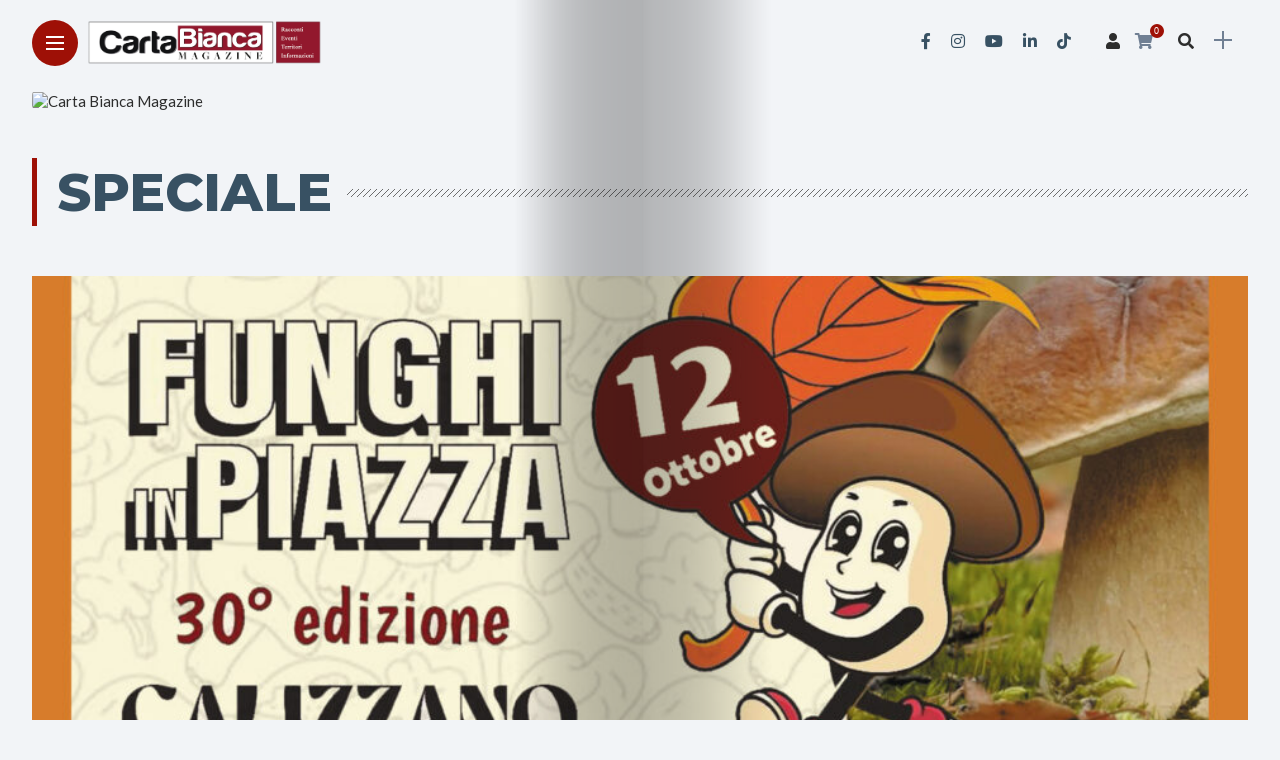

--- FILE ---
content_type: text/html; charset=UTF-8
request_url: https://www.cartabiancanews.it/category/speciale/
body_size: 14423
content:

<!DOCTYPE html>
<html lang="it-IT">
<head>
    <meta charset="UTF-8">
    <meta http-equiv="X-UA-Compatible" content="IE=edge">
    <meta name="viewport" content="width=device-width, initial-scale=1">
    <link rel="profile" href="http://gmpg.org/xfn/11" />
    <link rel="pingback" href="https://www.cartabiancanews.it/xmlrpc.php">
		    <meta name='robots' content='index, follow, max-image-preview:large, max-snippet:-1, max-video-preview:-1' />
<script id="cookieyes" type="text/javascript" src="https://cdn-cookieyes.com/client_data/7fd6156009d11a99e1702c7d/script.js"></script>
	<!-- This site is optimized with the Yoast SEO plugin v25.5 - https://yoast.com/wordpress/plugins/seo/ -->
	<title>Speciale Archivi - Carta Bianca Magazine</title>
	<link rel="canonical" href="https://www.cartabiancanews.it/category/speciale/" />
	<link rel="next" href="https://www.cartabiancanews.it/category/speciale/page/2/" />
	<meta property="og:locale" content="it_IT" />
	<meta property="og:type" content="article" />
	<meta property="og:title" content="Speciale Archivi - Carta Bianca Magazine" />
	<meta property="og:url" content="https://www.cartabiancanews.it/category/speciale/" />
	<meta property="og:site_name" content="Carta Bianca Magazine" />
	<meta name="twitter:card" content="summary_large_image" />
	<meta name="twitter:site" content="@newscartabianca" />
	<script type="application/ld+json" class="yoast-schema-graph">{"@context":"https://schema.org","@graph":[{"@type":"CollectionPage","@id":"https://www.cartabiancanews.it/category/speciale/","url":"https://www.cartabiancanews.it/category/speciale/","name":"Speciale Archivi - Carta Bianca Magazine","isPartOf":{"@id":"https://www.cartabiancanews.it/#website"},"primaryImageOfPage":{"@id":"https://www.cartabiancanews.it/category/speciale/#primaryimage"},"image":{"@id":"https://www.cartabiancanews.it/category/speciale/#primaryimage"},"thumbnailUrl":"https://www.cartabiancanews.it/wp-content/uploads/2025/10/Copertina-Calizzano-2025XWEB-scaled.jpg","breadcrumb":{"@id":"https://www.cartabiancanews.it/category/speciale/#breadcrumb"},"inLanguage":"it-IT"},{"@type":"ImageObject","inLanguage":"it-IT","@id":"https://www.cartabiancanews.it/category/speciale/#primaryimage","url":"https://www.cartabiancanews.it/wp-content/uploads/2025/10/Copertina-Calizzano-2025XWEB-scaled.jpg","contentUrl":"https://www.cartabiancanews.it/wp-content/uploads/2025/10/Copertina-Calizzano-2025XWEB-scaled.jpg","width":1810,"height":2560},{"@type":"BreadcrumbList","@id":"https://www.cartabiancanews.it/category/speciale/#breadcrumb","itemListElement":[{"@type":"ListItem","position":1,"name":"Home","item":"https://www.cartabiancanews.it/"},{"@type":"ListItem","position":2,"name":"Speciale"}]},{"@type":"WebSite","@id":"https://www.cartabiancanews.it/#website","url":"https://www.cartabiancanews.it/","name":"Carta Bianca Magazine","description":"Testata Giornalistica","publisher":{"@id":"https://www.cartabiancanews.it/#organization"},"potentialAction":[{"@type":"SearchAction","target":{"@type":"EntryPoint","urlTemplate":"https://www.cartabiancanews.it/?s={search_term_string}"},"query-input":{"@type":"PropertyValueSpecification","valueRequired":true,"valueName":"search_term_string"}}],"inLanguage":"it-IT"},{"@type":"Organization","@id":"https://www.cartabiancanews.it/#organization","name":"Carta Bianca Magazine","url":"https://www.cartabiancanews.it/","logo":{"@type":"ImageObject","inLanguage":"it-IT","@id":"https://www.cartabiancanews.it/#/schema/logo/image/","url":"https://www.cartabiancanews.it/wp-content/uploads/2024/10/Intestazione-logo-CB-e-RETI-PNG.png","contentUrl":"https://www.cartabiancanews.it/wp-content/uploads/2024/10/Intestazione-logo-CB-e-RETI-PNG.png","width":2366,"height":454,"caption":"Carta Bianca Magazine"},"image":{"@id":"https://www.cartabiancanews.it/#/schema/logo/image/"},"sameAs":["https://www.facebook.com/cartabiancamagazine","https://x.com/newscartabianca"]}]}</script>
	<!-- / Yoast SEO plugin. -->


<link rel='dns-prefetch' href='//fonts.googleapis.com' />
<link rel="alternate" type="application/rss+xml" title="Carta Bianca Magazine &raquo; Feed" href="https://www.cartabiancanews.it/feed/" />
<link rel="alternate" type="application/rss+xml" title="Carta Bianca Magazine &raquo; Feed dei commenti" href="https://www.cartabiancanews.it/comments/feed/" />
<link rel="alternate" type="application/rss+xml" title="Carta Bianca Magazine &raquo; Speciale Feed della categoria" href="https://www.cartabiancanews.it/category/magazine/speciale/feed/" />
<meta property="description" content="Amici lettori, è uscito il nuovo numero di Cartabianca Magazine! Le nostre uscite speciali dedicate alle festività autunnali della..."/>
<meta property="og:image" content="https://www.cartabiancanews.it/wp-content/uploads/2025/10/Copertina-Calizzano-2025XWEB-490x550.jpg"/><meta property="og:description" content="Amici lettori, è uscito il nuovo numero di Cartabianca Magazine! Le nostre uscite speciali dedicate alle festività autunnali della..."/><style id='wp-img-auto-sizes-contain-inline-css' type='text/css'>
img:is([sizes=auto i],[sizes^="auto," i]){contain-intrinsic-size:3000px 1500px}
/*# sourceURL=wp-img-auto-sizes-contain-inline-css */
</style>
<link rel='stylesheet' id='mec-select2-style-css' href='https://www.cartabiancanews.it/wp-content/plugins/modern-events-calendar-lite/assets/packages/select2/select2.min.css?ver=7.24.0' type='text/css' media='all' />
<link rel='stylesheet' id='mec-font-icons-css' href='https://www.cartabiancanews.it/wp-content/plugins/modern-events-calendar-lite/assets/css/iconfonts.css?ver=7.24.0' type='text/css' media='all' />
<link rel='stylesheet' id='mec-frontend-style-css' href='https://www.cartabiancanews.it/wp-content/plugins/modern-events-calendar-lite/assets/css/frontend.min.css?ver=7.24.0' type='text/css' media='all' />
<link rel='stylesheet' id='mec-tooltip-style-css' href='https://www.cartabiancanews.it/wp-content/plugins/modern-events-calendar-lite/assets/packages/tooltip/tooltip.css?ver=7.24.0' type='text/css' media='all' />
<link rel='stylesheet' id='mec-tooltip-shadow-style-css' href='https://www.cartabiancanews.it/wp-content/plugins/modern-events-calendar-lite/assets/packages/tooltip/tooltipster-sideTip-shadow.min.css?ver=7.24.0' type='text/css' media='all' />
<link rel='stylesheet' id='featherlight-css' href='https://www.cartabiancanews.it/wp-content/plugins/modern-events-calendar-lite/assets/packages/featherlight/featherlight.css?ver=7.24.0' type='text/css' media='all' />
<link rel='stylesheet' id='mec-lity-style-css' href='https://www.cartabiancanews.it/wp-content/plugins/modern-events-calendar-lite/assets/packages/lity/lity.min.css?ver=7.24.0' type='text/css' media='all' />
<link rel='stylesheet' id='mec-general-calendar-style-css' href='https://www.cartabiancanews.it/wp-content/plugins/modern-events-calendar-lite/assets/css/mec-general-calendar.css?ver=7.24.0' type='text/css' media='all' />
<link rel='stylesheet' id='owl-carousel-css' href='https://www.cartabiancanews.it/wp-content/themes/anymag/assets/css/owl.carousel.css?ver=2.3.4' type='text/css' media='all' />
<link rel='stylesheet' id='fontawesome-css' href='https://www.cartabiancanews.it/wp-content/themes/anymag/assets/fonts/fontawesome-free-5.15.2/css/all.min.css?ver=5.15.2' type='text/css' media='all' />
<link rel='stylesheet' id='fontello-css' href='https://www.cartabiancanews.it/wp-content/themes/anymag/assets/fonts/css/fontello.css?ver=5.13.0' type='text/css' media='all' />
<link rel='stylesheet' id='interlace-css-css' href='https://www.cartabiancanews.it/wp-content/themes/anymag/assets/css/interlace.css?ver=2.2.1' type='text/css' media='all' />
<link rel='stylesheet' id='simplebar-css' href='https://www.cartabiancanews.it/wp-content/themes/anymag/assets/css/simplebar.css?ver=6.2.7' type='text/css' media='all' />
<link rel='stylesheet' id='anymag-main-css' href='https://www.cartabiancanews.it/wp-content/themes/anymag/style.css?ver=1.0' type='text/css' media='all' />
<style id='anymag-main-inline-css' type='text/css'>
body,input,.button,.content-part .post-meta,.widget_recent_entries span,.sidebar ul li.cat-item,.list-date,.latest-posts-meta,.post-meta,.slider-list-meta,.sidebar .widget_recent_comments .recentcomments .url,input,select,textarea {font-family:Lato;}body,#hidden-sidebar.active .widgets-side,.magcover,.post-format,#top-bar-right,.turn-left {background:#f2f4f7;} .searchform-overlay {background-color:rgba(242,244,247,0.95);}body p,.main-content li,.main-content blockquote,.post-content li,.post-content blockquote {font-size:15px;line-height:2em; letter-spacing:0px;}h1,h2,h3,h4,h5,h6,.widget_recent_entries ul li a,.widget_recent_comments ul li a,.sidebar .widget-title,.post-readmore a,.intro-line h1,.sidebar .recentcomments a,.elementor-image-carousel-caption {font-family:Montserrat;color:#385163;}a,.post-content a,.sidebar a,.post-comments span.reply a,.sidebar .widget a,.sidebar .widget.widget_archive li a {color:#2d2d2d;}a:hover,.post-content a:hover,.sidebar a:hover,.post-comments span.reply a:hover,.sidebar .widget ul li a:hover,.sidebar .widget.widget_archive li a:hover {color:#999999;} .post-title,.post-title a {font-size:37px; font-weight:600; line-height:1.1em; letter-spacing:-1px;} .slide-title,.slide-title h2 a,.slide-title h3 a {font-size:44px; font-weight:600; letter-spacing:-1px;} .slide-item {height:510px; } .page-title,.post-header h1,.item-related h5 a,.entry-title,.random-ttl a,.feat-categ-item .content-part h5 a,.sidebar .widget_recent_entries ul li a,.sidebar .widget-content .img-button,.sidebar .widget_recent_comments .recentcomments > a,.sidebar .latest-posts .latest-posts-item a {font-weight:600; } .post-title a,.slide-title h2 a,.slide-title h3 a,.random-ttl a,.feat-title a,.item-related h5 a,.entry-title,.latest-posts-text a,.widget_recent_entries {text-transform:uppercase; } .top-menu-button,#nav-wrapper .simplebar-track.simplebar-vertical {background:#9e1006;}#nav-wrapper .simplebar-scrollbar::before {background:#ffffff} .nav-panel {background:#c41f1f;}#nav-wrapper .nav-menu li a,.slicknav_nav li a {font-family:Montserrat;font-size:30px;font-weight:200; } .magcover,.f-width #site-header {width:50%;} .magcontent,.f-width.nav-open #footer {width:50%; } .magheader {width:50%; } .f-width.nav-open #main-area {margin-left:50%;} .cover-logo {width:93%; } .single .cover-logo {width:80%;} .magcover .overlay,.magcover .post-overlay {opacity:.0; background:#000000} .single-post .magcover .overlay {opacity:.3; background:#000000} .fold-shadow-right,.fold-shadow-left,.fold-shadow {opacity:.3} .nav-panel .fold-shadow-left {opacity:.0}#nav-wrapper .nav-menu li a,.sub-menu-toggle::after,#nav-wrapper ul.nav-menu ul a,.slicknav_nav a,#top-search a.search {color:#ffffff;}#nav-wrapper .nav-menu li a:hover,#nav-wrapper .nav-menu li a:hover:after,#topbar-social-links a:hover,.slicknav_nav a:hover,.sticky-social a:hover,.sticky-subscribe a:hover,.nav-panel .current-menu-item > a {color:#fff!important;}#nav-wrapper .nav-menu li a {background:linear-gradient(to bottom,transparent 62%,#c10801 0) left bottom/0 400% no-repeat; }#nav-wrapper .current-menu-item > a {background:#c10801!important; }body,.post-list-entry p,.post-entry .post-meta li,.post-content,.post-author,.thecomment p,.latest-posts-meta,#post-navigation span,.sidebar .widget_recent_comments ul,.widget_meta li a,.about-content,.sidebar .widget_recent_comments .recentcomments .url,.comment-text .date,.post-navigation span,.searchform-overlay p,.searchform-overlay .search-field,.searchform-overlay .search-button,input,select,.hidden-sidebar-button a.open-hidden-sidebar,textarea {color:#707f93;} .post-content h1,.post-content h2,.post-content h3,.post-content h4,.post-content h5,.post-content h6,.post-content blockquote,.comment-text blockquote,blockquote::before,.post-title,.post-title a,.about-title,.page-title,.post-header h1,.random-ttl a,.feat-title a,.item-related h5 a,.about-title,.about-content h5,.entry-title,.post-readmore a,.category-box h1,#post-navigation h6,.header-social-links a,.postnav-noimage .navprev::after,.postnav-noimage .navnext::after,.sidebar .widget-title,.sidebar .latest-posts-text h4 a,.sidebar .widget_recent_entries a,.sidebar .recentcomments a,.sidebar .widget-content .img-button,.thecomment .comment-text h6.author,.thecomment .comment-text h6.author a,.archive-box span,#respond h,label {color:#385163;} .post-title:hover,.post-title a:hover,.random-ttl a:hover,.feat-title a:hover,.post-readmore a:hover,.item-related h5 a:hover,.post-navigation a:hover h6,.sidebar .latest-posts .latest-posts-text h4 a:hover,.sidebar .widget_recent_entries ul li a:hover,.sidebar #recentcomments li a:hover,.header-social-links a:hover {color:#ff0800;} .post-item .image-part,.owl-stage-outer,.random-image,.feat-categ-item .image-part,.category-wid .category-img,.about-img{border-radius:0px; } .post-item .image-part,.post-list .post-item .image-part {height:700px; } .entry-title {font-size:67px;line-height:1.1em; letter-spacing:0px; } .underline a {background:linear-gradient(to bottom,transparent 62%,#ff0202 0) left bottom/0 20% no-repeat; } .section-title h2,.author-content {border-left:3px solid #9e1006; }content-part .post-meta,.content-part .post-meta a,.post-meta li,.post-meta li span,.post-entry .post-meta a,.widget-date {color:#111111;}ul.post-meta li:not(:last-child)::after {background:#9e1006;} .content-part .post-meta a:hover,.sidebar .widget .tagcloud a:hover,.post-tags a:hover,.post-entry .post-meta a:hover {color:#999999;} .owl-prev:hover i,.owl-next:hover i,.widget li > .narrow i,.error404 h1 span,.intro-line h1 i,.intro-line h1 b,.intro-line h1 em,.intro-line h1 strong {color:#9e1006;} .post-categs-box .categ a,.single-categs-box .categ a {background:#ff0202;} .post-categs .categ a,.single-categs .categ a,.sidebar ul li.cat-item a,.sidebar ul li.cat-item a:hover {color:#ff0202;}blockquote {border-left:3px solid #9e1006; } .category-box h1 {border-left:5px solid #9e1006; } .post-format {color:#ff0202; } .post-tags a,.sidebar .widget .tagcloud a {background:#f2f2f2!important; color:#787878!important; } .post-readmore i,.post-comments .reply i {color:#ff0202!important; } .related-posts-cover-title h4 {border-bottom:3px solid #9e1006; } .sidebar .widget-title,.random-posts-title h3 {border-left:3px solid #9e1006; } .wp-block-search button,input[type='submit'],input.button,[type='radio']:checked + label:after,[type='radio']:not(:checked) + label:after {font-family:Montserrat;background:#ff0202!important; color:#fff!important; } .wp-block-search button:hover,input[type="submit"]:hover,input.button:hover {background:#ff3a3a!important; color:#ffffff!important; } .wp-block-button a.wp-block-button__link {background-color:#ff0202; color:#ffffff; border:2px solid #ff0202; } .wp-block-button.is-style-outline a.wp-block-button__link {border:2px solid #ff0202; } .wp-block-button a.wp-block-button__link:hover,.wp-block-button.is-style-outline a.wp-block-button__link:hover {background-color:#ff3a3a; color:#ffffff; border:2px solid #ff3a3a; } .pagination .nav-links .current,.pagination-post > span,.loadmore.button {background:#1c2832; color:#d8e3ed; } .navigation.pagination .nav-links a {background:#f9f9f9; color:#787878; } .navigation.pagination .nav-links a:hover,.loadmore.button:hover {background:#ff4f4f; color:#ffffff; } .intro-line {width:100%;} .intro-line h1 {font-size:41px; }#footer {background:#dd3333;}#footer,#footer-copyright {color:#000000;}#footer a {color:#111111;}#footer a:hover {color:#989898!important;} .video-wrapper {transform:scale(1.0); } .single-product.woocommerce #site-header {width:50%;} .woocommerce ul.product_list_widget li a,.woocommerce .comment-respond .comment-reply-title,.woocommerce table.shop_table td.product-name a,.woocommerce ul.product_list_widget li a,.woocommerce .comment-respond .comment-reply-title,.woocommerce table.shop_table td.product-name {font-family:Montserrat;} .woocommerce table.shop_table td.product-name a,.woocommerce-checkout label,.woocommerce table.shop_table td.product-name,.woocommerce table.shop_table tfoot td,.woocommerce-cart table.shop_table td.product-subtotal .amount,.woocommerce-Price-amount .amount,.order-total .amount,.woocommerce form .form-row label,.woocommerce-MyAccount-navigation-link a{color:#385163;} .woocommerce-MyAccount-navigation-link .is-active a {color:#9e1006!important; } .woocommerce ul.products li.product .price,.woocommerce div.product p.price,.woocommerce .product-remove a.remove,.cart-subtotal .amount,.cart-contents i {color:#707f93!important;} .woocommerce .product-item .product-image{border-radius:0px; } .cart-contents .cart-count,.woocommerce span.onsale {background:#9e1006!important; } .woocommerce ul.products li.product .button:hover,.woocommerce div.product form.cart .button:hover {background:#ff3a3a!important;color:#ffffff!important;} .woocommerce .star-rating {color:#9e1006!important; } .woocommerce .widget_price_filter .ui-slider .ui-slider-handle {background-color:#9e1006!important; } .woocommerce-page.woocommerce ul.products li.product .button,.woocommerce-page.woocommerce-cart .wc-proceed-to-checkout a.checkout-button,.woocommerce-page.woocommerce div.product form.cart .button,.woocommerce #payment #place_order,.woocommerce a.button {background:#ff0202!important; border:1px solid #ff0202!important; color:#fff!important; } .woocommerce a.button:hover,.woocommerce #respond input#submit.alt:hover,.woocommerce a.button.alt:hover,.woocommerce button.button.alt:hover,.woocommerce input.button.alt:hover,.woocommerce-page.woocommerce ul.products li.product .button:hover,.woocommerce button.button:hover {background:#ff3a3a!important;border:1px solid #ff3a3a!important; color:#ffffff!important;} .woocommerce-page .woocommerce a.button,.woocommerce-page .woocommerce button.button,.woocommerce-page .woocommerce input.button {border:1px solid #ff0202!important; } .woocommerce .product-title a,.woocommerce .loop-product-title a h6,.woocommerce div.product .product_title,.woocommerce-MyAccount-navigation-link a {color:#385163;} .woocommerce .product-title a:hover,.woocommerce .loop-product-title a h6:hover,.woocommerce .product-name a:hover.woocommerce-MyAccount-navigation-link a:hover {color:#ff0800;} .woocommerce button,.woocommerce .cart .button,.woocommerce .cart input.button,.woocommerce .comment-reply-title {font-family:Lato!important;} .woocommerce div.product .woocommerce-tabs ul.tabs li.active {border-bottom:3px solid #ff0202!important;} .select2-container--default .select2-selection--single .select2-selection__rendered,.woocommerce-info,.woocommerce table.shop_table th,.woocommerce div.product .woocommerce-tabs ul.tabs li a {color:#707f93!important;} .woocommerce-message::before,.woocommerce-error::before,.woocommerce-info::before {color:#ff0202!important; } .woocommerce table.shop_table th,.woocommerce-tabs ul.tabs li.active a,.woocommerce div.product .woocommerce-tabs ul.tabs li.active a {color:#385163!important;} .select2-container--default,.select2-selection--single,.select2-selection__rendered,select2-dropdown,.select2-dropdown--below {background:#f2f4f7!important;} .woocommerce nav.woocommerce-pagination ul li span.current {background:#1c2832!important; color:#d8e3ed!important; } .woocommerce nav.woocommerce-pagination ul li a {background:#f9f9f9!important; color:#787878!important; } .woocommerce nav.woocommerce-pagination ul li a:hover {background:#ff4f4f!important; color:#ffffff!important; }
/*# sourceURL=anymag-main-inline-css */
</style>
<link rel='stylesheet' id='anymag-responsive-css' href='https://www.cartabiancanews.it/wp-content/themes/anymag/assets/css/responsive.css?ver=1.0' type='text/css' media='all' />
<link rel='stylesheet' id='widgets-fonts-css' href='//fonts.googleapis.com/css?family=Bitter%3A400%2C500%2C600%7CPlayfair+Display%3A400%2C500%2C700%7COswald%3A400%2C500%2C600%7CRoboto%3A400%2C500%2C600%7CTeko%3A400%2C500%2C600&#038;subset=latin%2Clatin-ext' type='text/css' media='all' />
<link rel='stylesheet' id='sbi_styles-css' href='https://www.cartabiancanews.it/wp-content/plugins/instagram-feed/css/sbi-styles.min.css?ver=6.9.1' type='text/css' media='all' />
<style id='wp-emoji-styles-inline-css' type='text/css'>

	img.wp-smiley, img.emoji {
		display: inline !important;
		border: none !important;
		box-shadow: none !important;
		height: 1em !important;
		width: 1em !important;
		margin: 0 0.07em !important;
		vertical-align: -0.1em !important;
		background: none !important;
		padding: 0 !important;
	}
/*# sourceURL=wp-emoji-styles-inline-css */
</style>
<link rel='stylesheet' id='wp-block-library-css' href='https://www.cartabiancanews.it/wp-includes/css/dist/block-library/style.min.css?ver=6.9' type='text/css' media='all' />
<link rel='stylesheet' id='wc-blocks-style-css' href='https://www.cartabiancanews.it/wp-content/plugins/woocommerce/assets/client/blocks/wc-blocks.css?ver=wc-10.4.3' type='text/css' media='all' />
<style id='global-styles-inline-css' type='text/css'>
:root{--wp--preset--aspect-ratio--square: 1;--wp--preset--aspect-ratio--4-3: 4/3;--wp--preset--aspect-ratio--3-4: 3/4;--wp--preset--aspect-ratio--3-2: 3/2;--wp--preset--aspect-ratio--2-3: 2/3;--wp--preset--aspect-ratio--16-9: 16/9;--wp--preset--aspect-ratio--9-16: 9/16;--wp--preset--color--black: #000000;--wp--preset--color--cyan-bluish-gray: #abb8c3;--wp--preset--color--white: #ffffff;--wp--preset--color--pale-pink: #f78da7;--wp--preset--color--vivid-red: #cf2e2e;--wp--preset--color--luminous-vivid-orange: #ff6900;--wp--preset--color--luminous-vivid-amber: #fcb900;--wp--preset--color--light-green-cyan: #7bdcb5;--wp--preset--color--vivid-green-cyan: #00d084;--wp--preset--color--pale-cyan-blue: #8ed1fc;--wp--preset--color--vivid-cyan-blue: #0693e3;--wp--preset--color--vivid-purple: #9b51e0;--wp--preset--gradient--vivid-cyan-blue-to-vivid-purple: linear-gradient(135deg,rgb(6,147,227) 0%,rgb(155,81,224) 100%);--wp--preset--gradient--light-green-cyan-to-vivid-green-cyan: linear-gradient(135deg,rgb(122,220,180) 0%,rgb(0,208,130) 100%);--wp--preset--gradient--luminous-vivid-amber-to-luminous-vivid-orange: linear-gradient(135deg,rgb(252,185,0) 0%,rgb(255,105,0) 100%);--wp--preset--gradient--luminous-vivid-orange-to-vivid-red: linear-gradient(135deg,rgb(255,105,0) 0%,rgb(207,46,46) 100%);--wp--preset--gradient--very-light-gray-to-cyan-bluish-gray: linear-gradient(135deg,rgb(238,238,238) 0%,rgb(169,184,195) 100%);--wp--preset--gradient--cool-to-warm-spectrum: linear-gradient(135deg,rgb(74,234,220) 0%,rgb(151,120,209) 20%,rgb(207,42,186) 40%,rgb(238,44,130) 60%,rgb(251,105,98) 80%,rgb(254,248,76) 100%);--wp--preset--gradient--blush-light-purple: linear-gradient(135deg,rgb(255,206,236) 0%,rgb(152,150,240) 100%);--wp--preset--gradient--blush-bordeaux: linear-gradient(135deg,rgb(254,205,165) 0%,rgb(254,45,45) 50%,rgb(107,0,62) 100%);--wp--preset--gradient--luminous-dusk: linear-gradient(135deg,rgb(255,203,112) 0%,rgb(199,81,192) 50%,rgb(65,88,208) 100%);--wp--preset--gradient--pale-ocean: linear-gradient(135deg,rgb(255,245,203) 0%,rgb(182,227,212) 50%,rgb(51,167,181) 100%);--wp--preset--gradient--electric-grass: linear-gradient(135deg,rgb(202,248,128) 0%,rgb(113,206,126) 100%);--wp--preset--gradient--midnight: linear-gradient(135deg,rgb(2,3,129) 0%,rgb(40,116,252) 100%);--wp--preset--font-size--small: 13px;--wp--preset--font-size--medium: 20px;--wp--preset--font-size--large: 36px;--wp--preset--font-size--x-large: 42px;--wp--preset--spacing--20: 0.44rem;--wp--preset--spacing--30: 0.67rem;--wp--preset--spacing--40: 1rem;--wp--preset--spacing--50: 1.5rem;--wp--preset--spacing--60: 2.25rem;--wp--preset--spacing--70: 3.38rem;--wp--preset--spacing--80: 5.06rem;--wp--preset--shadow--natural: 6px 6px 9px rgba(0, 0, 0, 0.2);--wp--preset--shadow--deep: 12px 12px 50px rgba(0, 0, 0, 0.4);--wp--preset--shadow--sharp: 6px 6px 0px rgba(0, 0, 0, 0.2);--wp--preset--shadow--outlined: 6px 6px 0px -3px rgb(255, 255, 255), 6px 6px rgb(0, 0, 0);--wp--preset--shadow--crisp: 6px 6px 0px rgb(0, 0, 0);}:where(.is-layout-flex){gap: 0.5em;}:where(.is-layout-grid){gap: 0.5em;}body .is-layout-flex{display: flex;}.is-layout-flex{flex-wrap: wrap;align-items: center;}.is-layout-flex > :is(*, div){margin: 0;}body .is-layout-grid{display: grid;}.is-layout-grid > :is(*, div){margin: 0;}:where(.wp-block-columns.is-layout-flex){gap: 2em;}:where(.wp-block-columns.is-layout-grid){gap: 2em;}:where(.wp-block-post-template.is-layout-flex){gap: 1.25em;}:where(.wp-block-post-template.is-layout-grid){gap: 1.25em;}.has-black-color{color: var(--wp--preset--color--black) !important;}.has-cyan-bluish-gray-color{color: var(--wp--preset--color--cyan-bluish-gray) !important;}.has-white-color{color: var(--wp--preset--color--white) !important;}.has-pale-pink-color{color: var(--wp--preset--color--pale-pink) !important;}.has-vivid-red-color{color: var(--wp--preset--color--vivid-red) !important;}.has-luminous-vivid-orange-color{color: var(--wp--preset--color--luminous-vivid-orange) !important;}.has-luminous-vivid-amber-color{color: var(--wp--preset--color--luminous-vivid-amber) !important;}.has-light-green-cyan-color{color: var(--wp--preset--color--light-green-cyan) !important;}.has-vivid-green-cyan-color{color: var(--wp--preset--color--vivid-green-cyan) !important;}.has-pale-cyan-blue-color{color: var(--wp--preset--color--pale-cyan-blue) !important;}.has-vivid-cyan-blue-color{color: var(--wp--preset--color--vivid-cyan-blue) !important;}.has-vivid-purple-color{color: var(--wp--preset--color--vivid-purple) !important;}.has-black-background-color{background-color: var(--wp--preset--color--black) !important;}.has-cyan-bluish-gray-background-color{background-color: var(--wp--preset--color--cyan-bluish-gray) !important;}.has-white-background-color{background-color: var(--wp--preset--color--white) !important;}.has-pale-pink-background-color{background-color: var(--wp--preset--color--pale-pink) !important;}.has-vivid-red-background-color{background-color: var(--wp--preset--color--vivid-red) !important;}.has-luminous-vivid-orange-background-color{background-color: var(--wp--preset--color--luminous-vivid-orange) !important;}.has-luminous-vivid-amber-background-color{background-color: var(--wp--preset--color--luminous-vivid-amber) !important;}.has-light-green-cyan-background-color{background-color: var(--wp--preset--color--light-green-cyan) !important;}.has-vivid-green-cyan-background-color{background-color: var(--wp--preset--color--vivid-green-cyan) !important;}.has-pale-cyan-blue-background-color{background-color: var(--wp--preset--color--pale-cyan-blue) !important;}.has-vivid-cyan-blue-background-color{background-color: var(--wp--preset--color--vivid-cyan-blue) !important;}.has-vivid-purple-background-color{background-color: var(--wp--preset--color--vivid-purple) !important;}.has-black-border-color{border-color: var(--wp--preset--color--black) !important;}.has-cyan-bluish-gray-border-color{border-color: var(--wp--preset--color--cyan-bluish-gray) !important;}.has-white-border-color{border-color: var(--wp--preset--color--white) !important;}.has-pale-pink-border-color{border-color: var(--wp--preset--color--pale-pink) !important;}.has-vivid-red-border-color{border-color: var(--wp--preset--color--vivid-red) !important;}.has-luminous-vivid-orange-border-color{border-color: var(--wp--preset--color--luminous-vivid-orange) !important;}.has-luminous-vivid-amber-border-color{border-color: var(--wp--preset--color--luminous-vivid-amber) !important;}.has-light-green-cyan-border-color{border-color: var(--wp--preset--color--light-green-cyan) !important;}.has-vivid-green-cyan-border-color{border-color: var(--wp--preset--color--vivid-green-cyan) !important;}.has-pale-cyan-blue-border-color{border-color: var(--wp--preset--color--pale-cyan-blue) !important;}.has-vivid-cyan-blue-border-color{border-color: var(--wp--preset--color--vivid-cyan-blue) !important;}.has-vivid-purple-border-color{border-color: var(--wp--preset--color--vivid-purple) !important;}.has-vivid-cyan-blue-to-vivid-purple-gradient-background{background: var(--wp--preset--gradient--vivid-cyan-blue-to-vivid-purple) !important;}.has-light-green-cyan-to-vivid-green-cyan-gradient-background{background: var(--wp--preset--gradient--light-green-cyan-to-vivid-green-cyan) !important;}.has-luminous-vivid-amber-to-luminous-vivid-orange-gradient-background{background: var(--wp--preset--gradient--luminous-vivid-amber-to-luminous-vivid-orange) !important;}.has-luminous-vivid-orange-to-vivid-red-gradient-background{background: var(--wp--preset--gradient--luminous-vivid-orange-to-vivid-red) !important;}.has-very-light-gray-to-cyan-bluish-gray-gradient-background{background: var(--wp--preset--gradient--very-light-gray-to-cyan-bluish-gray) !important;}.has-cool-to-warm-spectrum-gradient-background{background: var(--wp--preset--gradient--cool-to-warm-spectrum) !important;}.has-blush-light-purple-gradient-background{background: var(--wp--preset--gradient--blush-light-purple) !important;}.has-blush-bordeaux-gradient-background{background: var(--wp--preset--gradient--blush-bordeaux) !important;}.has-luminous-dusk-gradient-background{background: var(--wp--preset--gradient--luminous-dusk) !important;}.has-pale-ocean-gradient-background{background: var(--wp--preset--gradient--pale-ocean) !important;}.has-electric-grass-gradient-background{background: var(--wp--preset--gradient--electric-grass) !important;}.has-midnight-gradient-background{background: var(--wp--preset--gradient--midnight) !important;}.has-small-font-size{font-size: var(--wp--preset--font-size--small) !important;}.has-medium-font-size{font-size: var(--wp--preset--font-size--medium) !important;}.has-large-font-size{font-size: var(--wp--preset--font-size--large) !important;}.has-x-large-font-size{font-size: var(--wp--preset--font-size--x-large) !important;}
/*# sourceURL=global-styles-inline-css */
</style>

<style id='classic-theme-styles-inline-css' type='text/css'>
/*! This file is auto-generated */
.wp-block-button__link{color:#fff;background-color:#32373c;border-radius:9999px;box-shadow:none;text-decoration:none;padding:calc(.667em + 2px) calc(1.333em + 2px);font-size:1.125em}.wp-block-file__button{background:#32373c;color:#fff;text-decoration:none}
/*# sourceURL=/wp-includes/css/classic-themes.min.css */
</style>
<link rel='stylesheet' id='contact-form-7-css' href='https://www.cartabiancanews.it/wp-content/plugins/contact-form-7/includes/css/styles.css?ver=6.1' type='text/css' media='all' />
<link rel='stylesheet' id='woocommerce-layout-css' href='https://www.cartabiancanews.it/wp-content/plugins/woocommerce/assets/css/woocommerce-layout.css?ver=10.4.3' type='text/css' media='all' />
<link rel='stylesheet' id='woocommerce-smallscreen-css' href='https://www.cartabiancanews.it/wp-content/plugins/woocommerce/assets/css/woocommerce-smallscreen.css?ver=10.4.3' type='text/css' media='only screen and (max-width: 768px)' />
<link rel='stylesheet' id='woocommerce-general-css' href='https://www.cartabiancanews.it/wp-content/plugins/woocommerce/assets/css/woocommerce.css?ver=10.4.3' type='text/css' media='all' />
<style id='woocommerce-inline-inline-css' type='text/css'>
.woocommerce form .form-row .required { visibility: visible; }
/*# sourceURL=woocommerce-inline-inline-css */
</style>
<link rel='stylesheet' id='woo_conditional_payments_css-css' href='https://www.cartabiancanews.it/wp-content/plugins/conditional-payments-for-woocommerce/frontend/css/woo-conditional-payments.css?ver=3.4.1' type='text/css' media='all' />
<link rel='stylesheet' id='google-fonts-anymag-css' href='//fonts.googleapis.com/css?family=Lato:100,100italic,200,200italic,300,300italic,400,400italic,500,500italic,600,600italic,700,700italic,800,800italic,900,900italic%7CMontserrat:100,100italic,200,200italic,300,300italic,400,400italic,500,500italic,600,600italic,700,700italic,800,800italic,900,900italic' type='text/css' media='all' />
<link rel='stylesheet' id='anymag-woocommerce-css' href='https://www.cartabiancanews.it/wp-content/themes/anymag/assets/css/woocommerce.css?ver=1.0' type='text/css' media='all' />
<link rel='stylesheet' id='wp-block-heading-css' href='https://www.cartabiancanews.it/wp-includes/blocks/heading/style.min.css?ver=6.9' type='text/css' media='all' />
<link rel='stylesheet' id='wp-block-paragraph-css' href='https://www.cartabiancanews.it/wp-includes/blocks/paragraph/style.min.css?ver=6.9' type='text/css' media='all' />
<script type="text/javascript" src="https://www.cartabiancanews.it/wp-includes/js/jquery/jquery.min.js?ver=3.7.1" id="jquery-core-js"></script>
<script type="text/javascript" src="https://www.cartabiancanews.it/wp-includes/js/jquery/jquery-migrate.min.js?ver=3.4.1" id="jquery-migrate-js"></script>
<script type="text/javascript" src="https://www.cartabiancanews.it/wp-content/plugins/woocommerce/assets/js/jquery-blockui/jquery.blockUI.min.js?ver=2.7.0-wc.10.4.3" id="wc-jquery-blockui-js" defer="defer" data-wp-strategy="defer"></script>
<script type="text/javascript" id="wc-add-to-cart-js-extra">
/* <![CDATA[ */
var wc_add_to_cart_params = {"ajax_url":"/wp-admin/admin-ajax.php","wc_ajax_url":"/?wc-ajax=%%endpoint%%","i18n_view_cart":"Visualizza carrello","cart_url":"https://www.cartabiancanews.it/cart/","is_cart":"","cart_redirect_after_add":"no"};
//# sourceURL=wc-add-to-cart-js-extra
/* ]]> */
</script>
<script type="text/javascript" src="https://www.cartabiancanews.it/wp-content/plugins/woocommerce/assets/js/frontend/add-to-cart.min.js?ver=10.4.3" id="wc-add-to-cart-js" defer="defer" data-wp-strategy="defer"></script>
<script type="text/javascript" src="https://www.cartabiancanews.it/wp-content/plugins/woocommerce/assets/js/js-cookie/js.cookie.min.js?ver=2.1.4-wc.10.4.3" id="wc-js-cookie-js" defer="defer" data-wp-strategy="defer"></script>
<script type="text/javascript" id="woocommerce-js-extra">
/* <![CDATA[ */
var woocommerce_params = {"ajax_url":"/wp-admin/admin-ajax.php","wc_ajax_url":"/?wc-ajax=%%endpoint%%","i18n_password_show":"Mostra password","i18n_password_hide":"Nascondi password"};
//# sourceURL=woocommerce-js-extra
/* ]]> */
</script>
<script type="text/javascript" src="https://www.cartabiancanews.it/wp-content/plugins/woocommerce/assets/js/frontend/woocommerce.min.js?ver=10.4.3" id="woocommerce-js" defer="defer" data-wp-strategy="defer"></script>
<script type="text/javascript" id="woo-conditional-payments-js-js-extra">
/* <![CDATA[ */
var conditional_payments_settings = {"name_address_fields":[],"disable_payment_method_trigger":""};
//# sourceURL=woo-conditional-payments-js-js-extra
/* ]]> */
</script>
<script type="text/javascript" src="https://www.cartabiancanews.it/wp-content/plugins/conditional-payments-for-woocommerce/frontend/js/woo-conditional-payments.js?ver=3.4.1" id="woo-conditional-payments-js-js"></script>
<script type="text/javascript" id="WCPAY_ASSETS-js-extra">
/* <![CDATA[ */
var wcpayAssets = {"url":"https://www.cartabiancanews.it/wp-content/plugins/woocommerce-payments/dist/"};
//# sourceURL=WCPAY_ASSETS-js-extra
/* ]]> */
</script>
<link rel="https://api.w.org/" href="https://www.cartabiancanews.it/wp-json/" /><link rel="alternate" title="JSON" type="application/json" href="https://www.cartabiancanews.it/wp-json/wp/v2/categories/4" /><link rel="EditURI" type="application/rsd+xml" title="RSD" href="https://www.cartabiancanews.it/xmlrpc.php?rsd" />
<meta name="generator" content="WordPress 6.9" />
<meta name="generator" content="WooCommerce 10.4.3" />
<!-- Analytics by WP Statistics - https://wp-statistics.com -->
	<noscript><style>.woocommerce-product-gallery{ opacity: 1 !important; }</style></noscript>
	<meta name="generator" content="Elementor 3.30.3; features: additional_custom_breakpoints; settings: css_print_method-internal, google_font-enabled, font_display-auto">
			<style>
				.e-con.e-parent:nth-of-type(n+4):not(.e-lazyloaded):not(.e-no-lazyload),
				.e-con.e-parent:nth-of-type(n+4):not(.e-lazyloaded):not(.e-no-lazyload) * {
					background-image: none !important;
				}
				@media screen and (max-height: 1024px) {
					.e-con.e-parent:nth-of-type(n+3):not(.e-lazyloaded):not(.e-no-lazyload),
					.e-con.e-parent:nth-of-type(n+3):not(.e-lazyloaded):not(.e-no-lazyload) * {
						background-image: none !important;
					}
				}
				@media screen and (max-height: 640px) {
					.e-con.e-parent:nth-of-type(n+2):not(.e-lazyloaded):not(.e-no-lazyload),
					.e-con.e-parent:nth-of-type(n+2):not(.e-lazyloaded):not(.e-no-lazyload) * {
						background-image: none !important;
					}
				}
			</style>
			<link rel="icon" href="https://www.cartabiancanews.it/wp-content/uploads/2022/04/cropped-Favicon-02-2-32x32.png" sizes="32x32" />
<link rel="icon" href="https://www.cartabiancanews.it/wp-content/uploads/2022/04/cropped-Favicon-02-2-192x192.png" sizes="192x192" />
<link rel="apple-touch-icon" href="https://www.cartabiancanews.it/wp-content/uploads/2022/04/cropped-Favicon-02-2-180x180.png" />
<meta name="msapplication-TileImage" content="https://www.cartabiancanews.it/wp-content/uploads/2022/04/cropped-Favicon-02-2-270x270.png" />
<style>:root,::before,::after{--mec-color-skin: #91172c;--mec-color-skin-rgba-1: rgba(145,23,44,.25);--mec-color-skin-rgba-2: rgba(145,23,44,.5);--mec-color-skin-rgba-3: rgba(145,23,44,.75);--mec-color-skin-rgba-4: rgba(145,23,44,.11);--mec-primary-border-radius: ;--mec-secondary-border-radius: ;--mec-container-normal-width: 1196px;--mec-container-large-width: 1690px;--mec-fes-main-color: #40d9f1;--mec-fes-main-color-rgba-1: rgba(64, 217, 241, 0.12);--mec-fes-main-color-rgba-2: rgba(64, 217, 241, 0.23);--mec-fes-main-color-rgba-3: rgba(64, 217, 241, 0.03);--mec-fes-main-color-rgba-4: rgba(64, 217, 241, 0.3);--mec-fes-main-color-rgba-5: rgb(64 217 241 / 7%);--mec-fes-main-color-rgba-6: rgba(64, 217, 241, 0.2);</style><link rel='stylesheet' id='google-fonts-anymag-covercover_line-26-css' href='//fonts.googleapis.com/css?family=Oswald:wght@200' type='text/css' media='all' />
</head>

<body class="archive category category-speciale category-4 wp-theme-anymag theme-anymag mec-theme-anymag woocommerce-no-js elementor-default elementor-kit-224">

	
	<div id="hidden-sidebar" class="sidebar">
		<div class="widgets-side">
			<a href="#" class="close-button"><i class="close-icon"></i></a>
			

<div id="cover_line-26" class="widget widget_cover_line">  <div class="cover-title">
    <div class="widget-content">
          </div>
  </div>
  </div>		</div>
	</div>


  <div class="site-wrapper f-width"> 
    <div class="magheader">
        
<header id="site-header">
  
  <div class="top-menu-button">
    <a href="#" class="open-hidden-menu" aria-label="Main Menu">
      <span class="bar-1"></span>
      <span class="bar-2"></span>
      <span class="bar-3"></span>
    </a>
  </div>

  <div class="top-logo">
        <a href="https://www.cartabiancanews.it/"><img src="https://www.cartabiancanews.it/wp-content/uploads/2024/10/Intestazione-logo-CB-e-RETI-PNG.png" alt="Carta Bianca Magazine" /></a>
     
  </div>
  
  <div class="nav-panel">
    <div class="fold-shadow-left"></div>
    <div class="nav-header">
      <div class="menu-logo">
                <a href="https://www.cartabiancanews.it/"><img src="https://www.cartabiancanews.it/wp-content/uploads/2022/04/cropped-Favicon-02-1.png" alt="Carta Bianca Magazine" /></a>
         
      </div>
              <div class="wc-shopping-cart">
                  <a class="cart-contents" href="https://www.cartabiancanews.it/cart/" title="View your shopping cart"><i class="fas fa-shopping-cart"></i><span class="cart-count">0</span>          </a>
        </div>
        <div class="wc-user"></div>
          </div>
    <div id="nav-wrapper" data-simplebar>
      <div class="menu-main-menu-container"><ul id="menu-main-menu" class="nav-menu"><li id="menu-item-1147" class="menu-item menu-item-type-custom menu-item-object-custom menu-item-home menu-item-1147"><a href="https://www.cartabiancanews.it/">Magazine</a></li>
<li id="menu-item-10416" class="menu-item menu-item-type-taxonomy menu-item-object-category menu-item-10416"><a href="https://www.cartabiancanews.it/category/ac-n-a/">Ac.N.A.</a></li>
<li id="menu-item-10194" class="menu-item menu-item-type-taxonomy menu-item-object-category menu-item-10194"><a href="https://www.cartabiancanews.it/category/libri/">Libri</a></li>
<li id="menu-item-10417" class="menu-item menu-item-type-taxonomy menu-item-object-category menu-item-10417"><a href="https://www.cartabiancanews.it/category/video/">Video</a></li>
<li id="menu-item-10195" class="menu-item menu-item-type-custom menu-item-object-custom menu-item-10195"><a href="https://valbormida.pianacrixia.eu/">Eventi in Val Bormida by Vivi Piana Crixia</a></li>
</ul></div>      <div class="menu-search">
              <div class="site-search">
          <div id="top-search">
           <a href="#" class="search"><i class="fas fa-search"></i>Search</a>
          </div>
        </div> 
            </div>
   </div>
  </div>

</header>       
    <header id="content-header">
  
   <div class="header-social-links">
<a href="https://www.facebook.com/carta.bianca.562" target="_blank" aria-label="Follow on facebook"><i class="fab fa-facebook-f"></i></a><a href="https://www.instagram.com/cartabiancamagazine/" target="_blank" aria-label="Follow on instagram"><i class="fab fa-instagram"></i></a><a href="https://www.youtube.com/@CartaBianca-f2k" target="_blank" aria-label="Follow on YouTube"><i class="fab fa-youtube"></i></a><a href="https://www.linkedin.com/in/carta-bianca-4996bb338/" target="_blank" aria-label="Follow on linkedin"><i class="fab fa-linkedin-in"></i></a><a href="https://www.tiktok.com/@cartabiancamag" target="_blank" aria-label="Follow on Tiktok"><i class="fab fa-tiktok"></i></a></div>  

<div id="top-bar-right">
   <div class="header-icon cart">  
    <div class="wc-shopping-cart">
          <a class="cart-contents" href="https://www.cartabiancanews.it/cart/" title="View your shopping cart" aria-label="cart"><i class="fas fa-shopping-cart"></i><span class="cart-count">0</span>      </a>
    </div>
   <div class="wc-user">
     <a class="user-contents" href="https://www.cartabiancanews.it/my-account/" title="User" aria-label="woo user">
      <i class="fas fa-user"></i>
    </a>
   </div>
  </div>
    

      <div class="right-search">
       <a href="#" class="search" aria-label="search"><i class="fas fa-search"></i></a>
    </div> 
  
      <div class="header-icon">
      <div class="hidden-sidebar-button">
        <a href="#" class="open-hidden-sidebar" aria-label="sidebar">
          <span class="bar-1"></span>
          <span class="bar-2"></span>
        </a>
      </div>
    </div>
    </div>
  
</header> 
  </div>
    
  <div class="magcontent">
      <div class="fold-shadow"></div>
    <div id="main-area"> 

  



    <div class="content-area">

           
        <div class="adv-image">
  
       
    <a href="https://themeforest.net/item/anymag-magazine-style-wordpress-blog/28367282" target="_blank"> 
          
    
    <img src="http://hqd.mah.mybluehost.me/themes/anymag/extended/wp-content/uploads/2021/02/adv-top.jpg" alt="Carta Bianca Magazine">
  
     </a>
   
</div>        
      
      <div class="category-box side-pattern">
        <h1>Speciale</h1>
         
      </div> 


      <div class="posts-area">
      
         
        <div class="blog-posts post-wide">
                      
  

<div class="post-item">
  <article id="post-10713">
   
      <div class="image-part ">
        <div class="overlay"></div>
          
        <a href="https://www.cartabiancanews.it/cartabianca-magazine-speciale-calizzano-2025/">
           
            <img width="960" height="1000" src="https://www.cartabiancanews.it/wp-content/uploads/2025/10/Copertina-Calizzano-2025XWEB-960x1000.jpg" class="attachment-anymag-post size-anymag-post wp-post-image" alt="" decoding="async" srcset="https://www.cartabiancanews.it/wp-content/uploads/2025/10/Copertina-Calizzano-2025XWEB-960x1000.jpg 960w, https://www.cartabiancanews.it/wp-content/uploads/2025/10/Copertina-Calizzano-2025XWEB-96x100.jpg 96w" sizes="(max-width: 960px) 100vw, 960px" />  
            
        </a>   
              </div>

      <div class="content-part">
        <div class="the-content">
                      <div class="post-categs">
              <span class="categ"><a href="https://www.cartabiancanews.it/category/magazine/" rel="category tag">Magazine</a> <a href="https://www.cartabiancanews.it/category/magazine/speciale/" rel="category tag">Speciale</a></span>
            </div>
                                 <h3 class="post-title ">
              <a href="https://www.cartabiancanews.it/cartabianca-magazine-speciale-calizzano-2025/">CartaBianca Magazine – Speciale CALIZZANo 2025</a>
            </h3>
                          <div class="post-list-entry">
                <p>Amici lettori, è uscito il nuovo numero di Cartabianca Magazine! Le nostre uscite speciali dedicate alle festività autunnali della...</p>
              </div>
                                  <ul class="post-meta">
              
             
                        <li class="list-comment">
             0 comments            </li>
             
          </ul>
           
        </div>
      </div>


  </article>
</div> 
                      
  

<div class="post-item">
  <article id="post-10702">
   
      <div class="image-part ">
        <div class="overlay"></div>
          
        <a href="https://www.cartabiancanews.it/carta-bianca-magazine-speciale-festa-nazionale-del-tartufo-2025/">
           
            <img width="960" height="1000" src="https://www.cartabiancanews.it/wp-content/uploads/2025/10/XWEB-Copertina-Millesimo-2025-960x1000.jpg" class="attachment-anymag-post size-anymag-post wp-post-image" alt="" decoding="async" srcset="https://www.cartabiancanews.it/wp-content/uploads/2025/10/XWEB-Copertina-Millesimo-2025-960x1000.jpg 960w, https://www.cartabiancanews.it/wp-content/uploads/2025/10/XWEB-Copertina-Millesimo-2025-96x100.jpg 96w" sizes="(max-width: 960px) 100vw, 960px" />  
            
        </a>   
              </div>

      <div class="content-part">
        <div class="the-content">
                      <div class="post-categs">
              <span class="categ"><a href="https://www.cartabiancanews.it/category/magazine/" rel="category tag">Magazine</a> <a href="https://www.cartabiancanews.it/category/magazine/speciale/" rel="category tag">Speciale</a></span>
            </div>
                                 <h3 class="post-title ">
              <a href="https://www.cartabiancanews.it/carta-bianca-magazine-speciale-festa-nazionale-del-tartufo-2025/">Carta Bianca Magazine – Speciale Festa Nazionale del Tartufo 2025</a>
            </h3>
                          <div class="post-list-entry">
                <p>Amici lettori, è uscito il nuovo numero di Carta Bianca Magazine! Le uscite speciali della stagione autunnale continuano con...</p>
              </div>
                                  <ul class="post-meta">
              
             
                        <li class="list-comment">
             0 comments            </li>
             
          </ul>
           
        </div>
      </div>


  </article>
</div> 
                      
  

<div class="post-item">
  <article id="post-10698">
   
      <div class="image-part ">
        <div class="overlay"></div>
          
        <a href="https://www.cartabiancanews.it/carta-bianca-magazine-speciale-bardineto-2025/">
           
            <img width="960" height="1000" src="https://www.cartabiancanews.it/wp-content/uploads/2025/10/XWEB-Copertina-Bardineto-2025-960x1000.jpg" class="attachment-anymag-post size-anymag-post wp-post-image" alt="" decoding="async" srcset="https://www.cartabiancanews.it/wp-content/uploads/2025/10/XWEB-Copertina-Bardineto-2025-960x1000.jpg 960w, https://www.cartabiancanews.it/wp-content/uploads/2025/10/XWEB-Copertina-Bardineto-2025-96x100.jpg 96w" sizes="(max-width: 960px) 100vw, 960px" />  
            
        </a>   
              </div>

      <div class="content-part">
        <div class="the-content">
                      <div class="post-categs">
              <span class="categ"><a href="https://www.cartabiancanews.it/category/magazine/" rel="category tag">Magazine</a> <a href="https://www.cartabiancanews.it/category/magazine/speciale/" rel="category tag">Speciale</a></span>
            </div>
                                 <h3 class="post-title ">
              <a href="https://www.cartabiancanews.it/carta-bianca-magazine-speciale-bardineto-2025/">Carta Bianca Magazine – Speciale Bardineto 2025</a>
            </h3>
                          <div class="post-list-entry">
                <p>Amici lettori, è uscito il nuovo numero di Carta Bianca Magazine! L&#8217;autunno segna il ritorno della nostra amata serie...</p>
              </div>
                                  <ul class="post-meta">
              
             
                        <li class="list-comment">
             0 comments            </li>
             
          </ul>
           
        </div>
      </div>


  </article>
</div> 
                      
  

<div class="post-item">
  <article id="post-10648">
   
      <div class="image-part ">
        <div class="overlay"></div>
          
        <a href="https://www.cartabiancanews.it/speciale-cartabianca-magazine-bombe-a-savona-1974-1975/">
           
            <img width="960" height="1000" src="https://www.cartabiancanews.it/wp-content/uploads/2025/07/CopertinaXWEB-960x1000.jpg" class="attachment-anymag-post size-anymag-post wp-post-image" alt="" decoding="async" srcset="https://www.cartabiancanews.it/wp-content/uploads/2025/07/CopertinaXWEB-960x1000.jpg 960w, https://www.cartabiancanews.it/wp-content/uploads/2025/07/CopertinaXWEB-96x100.jpg 96w" sizes="(max-width: 960px) 100vw, 960px" />  
            
        </a>   
              </div>

      <div class="content-part">
        <div class="the-content">
                      <div class="post-categs">
              <span class="categ"><a href="https://www.cartabiancanews.it/category/magazine/" rel="category tag">Magazine</a> <a href="https://www.cartabiancanews.it/category/magazine/speciale/" rel="category tag">Speciale</a></span>
            </div>
                                 <h3 class="post-title ">
              <a href="https://www.cartabiancanews.it/speciale-cartabianca-magazine-bombe-a-savona-1974-1975/">Speciale  Cartabianca Magazine &#8211; Bombe a Savona 1974-1975</a>
            </h3>
                          <div class="post-list-entry">
                <p>Strategia della tensione a Savona e in provincia Amici lettori, è uscito il nuovo numero di Cartabianca Magazine! La...</p>
              </div>
                                  <ul class="post-meta">
              
             
                        <li class="list-comment">
             0 comments            </li>
             
          </ul>
           
        </div>
      </div>


  </article>
</div> 
                      
  

<div class="post-item">
  <article id="post-10493">
   
      <div class="image-part ">
        <div class="overlay"></div>
          
        <a href="https://www.cartabiancanews.it/speciale/">
           
            <img width="960" height="1000" src="https://www.cartabiancanews.it/wp-content/uploads/2025/05/Copertina-Giubileo-Lavoratori-XWEB-1-960x1000.jpg" class="attachment-anymag-post size-anymag-post wp-post-image" alt="" decoding="async" srcset="https://www.cartabiancanews.it/wp-content/uploads/2025/05/Copertina-Giubileo-Lavoratori-XWEB-1-960x1000.jpg 960w, https://www.cartabiancanews.it/wp-content/uploads/2025/05/Copertina-Giubileo-Lavoratori-XWEB-1-96x100.jpg 96w" sizes="(max-width: 960px) 100vw, 960px" />  
            
        </a>   
              </div>

      <div class="content-part">
        <div class="the-content">
                      <div class="post-categs">
              <span class="categ"><a href="https://www.cartabiancanews.it/category/magazine/" rel="category tag">Magazine</a> <a href="https://www.cartabiancanews.it/category/magazine/speciale/" rel="category tag">Speciale</a></span>
            </div>
                                 <h3 class="post-title ">
              <a href="https://www.cartabiancanews.it/speciale/">Speciale &#8211; Cartabianca Magazine &#8211; il giubileo dei lavoratori 2025</a>
            </h3>
                          <div class="post-list-entry">
                <p>Nell&#8217;ambito del Giubileo 2025 Amici lettori, è uscito il nuovo numero di Cartabianca Magazine! Con il primo Numero Speciale...</p>
              </div>
                                  <ul class="post-meta">
              
             
                        <li class="list-comment">
             0 comments            </li>
             
          </ul>
           
        </div>
      </div>


  </article>
</div> 
                      
  

<div class="post-item">
  <article id="post-9884">
   
      <div class="image-part ">
        <div class="overlay"></div>
          
        <a href="https://www.cartabiancanews.it/carta-bianca-magazine-n1-2025-speciale-piccinelli/">
           
            <img width="952" height="991" src="https://www.cartabiancanews.it/wp-content/uploads/2025/01/Cop1-2025-xsito.jpg" class="attachment-anymag-post size-anymag-post wp-post-image" alt="" decoding="async" srcset="https://www.cartabiancanews.it/wp-content/uploads/2025/01/Cop1-2025-xsito.jpg 952w, https://www.cartabiancanews.it/wp-content/uploads/2025/01/Cop1-2025-xsito-600x625.jpg 600w, https://www.cartabiancanews.it/wp-content/uploads/2025/01/Cop1-2025-xsito-144x150.jpg 144w, https://www.cartabiancanews.it/wp-content/uploads/2025/01/Cop1-2025-xsito-768x799.jpg 768w, https://www.cartabiancanews.it/wp-content/uploads/2025/01/Cop1-2025-xsito-96x100.jpg 96w" sizes="(max-width: 952px) 100vw, 952px" />  
            
        </a>   
              </div>

      <div class="content-part">
        <div class="the-content">
                      <div class="post-categs">
              <span class="categ"><a href="https://www.cartabiancanews.it/category/magazine/" rel="category tag">Magazine</a> <a href="https://www.cartabiancanews.it/category/magazine/speciale/" rel="category tag">Speciale</a></span>
            </div>
                                 <h3 class="post-title ">
              <a href="https://www.cartabiancanews.it/carta-bianca-magazine-n1-2025-speciale-piccinelli/">Carta Bianca Magazine N°1/2025 &#8211; Speciale Piccinelli</a>
            </h3>
                          <div class="post-list-entry">
                <p>Amici lettori, è uscito il primo numero dell&#8217;anno di Carta Bianca Magazine! Carta Bianca Magazine inizia il 2025 con...</p>
              </div>
                                  <ul class="post-meta">
              
             
                        <li class="list-comment">
             0 comments            </li>
             
          </ul>
           
        </div>
      </div>


  </article>
</div> 
                      
  

<div class="post-item">
  <article id="post-9001">
   
      <div class="image-part ">
        <div class="overlay"></div>
          
        <a href="https://www.cartabiancanews.it/carta-bianca-magazine-speciale-calizzano-2024/">
           
            <img width="396" height="560" src="https://www.cartabiancanews.it/wp-content/uploads/2024/10/Copertina-Calizzano-2024-xWEB-scaled-e1728903977194.jpg" class="attachment-anymag-post size-anymag-post wp-post-image" alt="" decoding="async" />  
            
        </a>   
              </div>

      <div class="content-part">
        <div class="the-content">
                      <div class="post-categs">
              <span class="categ"><a href="https://www.cartabiancanews.it/category/magazine/speciale/" rel="category tag">Speciale</a></span>
            </div>
                                 <h3 class="post-title ">
              <a href="https://www.cartabiancanews.it/carta-bianca-magazine-speciale-calizzano-2024/">Carta Bianca Magazine – Speciale Calizzano 2024</a>
            </h3>
                          <div class="post-list-entry">
                <p>Amici lettori, è uscito il nuovo numero di Carta Bianca Magazine! Le uscite speciali dedicate alle feste autunnali della...</p>
              </div>
                                  <ul class="post-meta">
              
             
                        <li class="list-comment">
             0 comments            </li>
             
          </ul>
           
        </div>
      </div>


  </article>
</div> 
                      
  

<div class="post-item">
  <article id="post-8994">
   
      <div class="image-part ">
        <div class="overlay"></div>
          
        <a href="https://www.cartabiancanews.it/carta-bianca-magazine-speciale-festa-nazionale-del-tartufo-2024/">
           
            <img width="707" height="1000" src="https://www.cartabiancanews.it/wp-content/uploads/2024/10/Copertina-xweb-scaled.jpg" class="attachment-anymag-post size-anymag-post wp-post-image" alt="" decoding="async" srcset="https://www.cartabiancanews.it/wp-content/uploads/2024/10/Copertina-xweb-scaled.jpg 1810w, https://www.cartabiancanews.it/wp-content/uploads/2024/10/Copertina-xweb-scaled-600x849.jpg 600w, https://www.cartabiancanews.it/wp-content/uploads/2024/10/Copertina-xweb-212x300.jpg 212w, https://www.cartabiancanews.it/wp-content/uploads/2024/10/Copertina-xweb-724x1024.jpg 724w, https://www.cartabiancanews.it/wp-content/uploads/2024/10/Copertina-xweb-768x1086.jpg 768w, https://www.cartabiancanews.it/wp-content/uploads/2024/10/Copertina-xweb-1086x1536.jpg 1086w, https://www.cartabiancanews.it/wp-content/uploads/2024/10/Copertina-xweb-1448x2048.jpg 1448w" sizes="(max-width: 707px) 100vw, 707px" />  
            
        </a>   
              </div>

      <div class="content-part">
        <div class="the-content">
                      <div class="post-categs">
              <span class="categ"><a href="https://www.cartabiancanews.it/category/magazine/speciale/" rel="category tag">Speciale</a></span>
            </div>
                                 <h3 class="post-title ">
              <a href="https://www.cartabiancanews.it/carta-bianca-magazine-speciale-festa-nazionale-del-tartufo-2024/">Carta Bianca Magazine – Speciale Festa Nazionale del Tartufo 2024</a>
            </h3>
                          <div class="post-list-entry">
                <p>Amici lettori, è uscito il nuovo numero di Carta Bianca Magazine! Le uscite speciali della stagione autunnale continuano con...</p>
              </div>
                                  <ul class="post-meta">
              
             
                        <li class="list-comment">
             0 comments            </li>
             
          </ul>
           
        </div>
      </div>


  </article>
</div> 
                      
  

<div class="post-item">
  <article id="post-8985">
   
      <div class="image-part ">
        <div class="overlay"></div>
          
        <a href="https://www.cartabiancanews.it/carta-bianca-magazine-speciale-bardineto-2024/">
           
            <img width="634" height="893" src="https://www.cartabiancanews.it/wp-content/uploads/2024/09/Copertina-xWEB.jpg" class="attachment-anymag-post size-anymag-post wp-post-image" alt="" decoding="async" srcset="https://www.cartabiancanews.it/wp-content/uploads/2024/09/Copertina-xWEB.jpg 634w, https://www.cartabiancanews.it/wp-content/uploads/2024/09/Copertina-xWEB-600x845.jpg 600w, https://www.cartabiancanews.it/wp-content/uploads/2024/09/Copertina-xWEB-213x300.jpg 213w" sizes="(max-width: 634px) 100vw, 634px" />  
            
        </a>   
              </div>

      <div class="content-part">
        <div class="the-content">
                      <div class="post-categs">
              <span class="categ"><a href="https://www.cartabiancanews.it/category/magazine/speciale/" rel="category tag">Speciale</a></span>
            </div>
                                 <h3 class="post-title ">
              <a href="https://www.cartabiancanews.it/carta-bianca-magazine-speciale-bardineto-2024/">Carta Bianca Magazine – Speciale Bardineto 2024</a>
            </h3>
                          <div class="post-list-entry">
                <p>Amici lettori, è uscito il nuovo numero di Carta Bianca Magazine! Con l’inizio di settembre ritorna, come ogni anno,...</p>
              </div>
                                  <ul class="post-meta">
              
             
                        <li class="list-comment">
             0 comments            </li>
             
          </ul>
           
        </div>
      </div>


  </article>
</div> 
                      
  

<div class="post-item">
  <article id="post-8976">
   
      <div class="image-part ">
        <div class="overlay"></div>
          
        <a href="https://www.cartabiancanews.it/carta-bianca-magazine-n-5-2024/">
           
            <img width="707" height="1000" src="https://www.cartabiancanews.it/wp-content/uploads/2024/09/Copertina-5-scaled.jpg" class="attachment-anymag-post size-anymag-post wp-post-image" alt="" decoding="async" srcset="https://www.cartabiancanews.it/wp-content/uploads/2024/09/Copertina-5-scaled.jpg 1810w, https://www.cartabiancanews.it/wp-content/uploads/2024/09/Copertina-5-scaled-600x849.jpg 600w, https://www.cartabiancanews.it/wp-content/uploads/2024/09/Copertina-5-212x300.jpg 212w, https://www.cartabiancanews.it/wp-content/uploads/2024/09/Copertina-5-724x1024.jpg 724w, https://www.cartabiancanews.it/wp-content/uploads/2024/09/Copertina-5-768x1086.jpg 768w, https://www.cartabiancanews.it/wp-content/uploads/2024/09/Copertina-5-1086x1536.jpg 1086w, https://www.cartabiancanews.it/wp-content/uploads/2024/09/Copertina-5-1448x2048.jpg 1448w" sizes="(max-width: 707px) 100vw, 707px" />  
            
        </a>   
              </div>

      <div class="content-part">
        <div class="the-content">
                      <div class="post-categs">
              <span class="categ"><a href="https://www.cartabiancanews.it/category/magazine/speciale/" rel="category tag">Speciale</a></span>
            </div>
                                 <h3 class="post-title ">
              <a href="https://www.cartabiancanews.it/carta-bianca-magazine-n-5-2024/">Carta Bianca Magazine N°5/2024</a>
            </h3>
                          <div class="post-list-entry">
                <p>Amici lettori, è uscito il nuovo numero di Carta Bianca Magazine! In evidenzia: &#8211; intervista alla Campionessa Ilaria Spirito,...</p>
              </div>
                                  <ul class="post-meta">
              
             
                        <li class="list-comment">
             0 comments            </li>
             
          </ul>
           
        </div>
      </div>


  </article>
</div> 
                  </div>  
                 
        <div class="page-nav">
          <div id="pagination" class="hide pagination"><a href="https://www.cartabiancanews.it/category/speciale/page/2/" >Pagina successiva &raquo;</a></div><div class="loadmore-container"><a href="#" class="loadmore button"><span>Load More</span></a></div>        </div>
      </div>

            
    </div>

 </div><!-- End Main Area -->

     

          <footer id="footer">
    <div class="container">
  
       
           <div class="footer-logo">
          <a href="https://www.cartabiancanews.it/"><img src="https://www.cartabiancanews.it/wp-content/uploads/2024/10/Intestazione-logo-CB-e-RETI-PNG.png" alt="Carta Bianca Magazine"></a>
       </div> 
        
      


   

          <div class="footer-social-links">
<a href="https://www.facebook.com/carta.bianca.562" target="_blank" aria-label="Follow on facebook"><i class="fab fa-facebook-f"></i></a><a href="https://www.instagram.com/cartabiancamagazine/" target="_blank" aria-label="Follow on instagram"><i class="fab fa-instagram"></i></a><a href="https://www.youtube.com/@CartaBianca-f2k" target="_blank" aria-label="Follow on YouTube"><i class="fab fa-youtube"></i></a><a href="https://www.linkedin.com/in/carta-bianca-4996bb338/" target="_blank" aria-label="Follow on linkedin"><i class="fab fa-linkedin-in"></i></a><a href="https://www.tiktok.com/@cartabiancamag" target="_blank" aria-label="Follow on Tiktok"><i class="fab fa-tiktok"></i></a></div> 
     

                <div id="footer-copyright">
        Via Romana, 20 – 17014 C. Montenotte (SV)
Cell. +39 345 2237396
Email: redazione@cartabiancanews.it       </div>
       
  </div>
</footer>

<div class="searchform-overlay">
    <a href="javascript:;" class="btn-close-search"><i class="close-icon"></i></a>
    <div class="searchform">
      <p>Start typing and press Enter to search</p>
      <form role="search" method="get" class="search-form" action="https://www.cartabiancanews.it/">
	<input type="text" class="search-field" placeholder="Search and hit enter..." name="s" />
	<button class="search-button" type="submit"><i class="fa fa-search"></i></button>
</form>    </div>
</div>
    
    

  </div><!-- End Mag Content -->
</div><!-- End Site Wrapper -->
  <script type="speculationrules">
{"prefetch":[{"source":"document","where":{"and":[{"href_matches":"/*"},{"not":{"href_matches":["/wp-*.php","/wp-admin/*","/wp-content/uploads/*","/wp-content/*","/wp-content/plugins/*","/wp-content/themes/anymag/*","/*\\?(.+)"]}},{"not":{"selector_matches":"a[rel~=\"nofollow\"]"}},{"not":{"selector_matches":".no-prefetch, .no-prefetch a"}}]},"eagerness":"conservative"}]}
</script>
<!-- Instagram Feed JS -->
<script type="text/javascript">
var sbiajaxurl = "https://www.cartabiancanews.it/wp-admin/admin-ajax.php";
</script>
			<script>
				const lazyloadRunObserver = () => {
					const lazyloadBackgrounds = document.querySelectorAll( `.e-con.e-parent:not(.e-lazyloaded)` );
					const lazyloadBackgroundObserver = new IntersectionObserver( ( entries ) => {
						entries.forEach( ( entry ) => {
							if ( entry.isIntersecting ) {
								let lazyloadBackground = entry.target;
								if( lazyloadBackground ) {
									lazyloadBackground.classList.add( 'e-lazyloaded' );
								}
								lazyloadBackgroundObserver.unobserve( entry.target );
							}
						});
					}, { rootMargin: '200px 0px 200px 0px' } );
					lazyloadBackgrounds.forEach( ( lazyloadBackground ) => {
						lazyloadBackgroundObserver.observe( lazyloadBackground );
					} );
				};
				const events = [
					'DOMContentLoaded',
					'elementor/lazyload/observe',
				];
				events.forEach( ( event ) => {
					document.addEventListener( event, lazyloadRunObserver );
				} );
			</script>
				<script type='text/javascript'>
		(function () {
			var c = document.body.className;
			c = c.replace(/woocommerce-no-js/, 'woocommerce-js');
			document.body.className = c;
		})();
	</script>
	<script type="text/javascript" src="https://www.cartabiancanews.it/wp-includes/js/jquery/ui/core.min.js?ver=1.13.3" id="jquery-ui-core-js"></script>
<script type="text/javascript" src="https://www.cartabiancanews.it/wp-includes/js/jquery/ui/datepicker.min.js?ver=1.13.3" id="jquery-ui-datepicker-js"></script>
<script type="text/javascript" id="jquery-ui-datepicker-js-after">
/* <![CDATA[ */
jQuery(function(jQuery){jQuery.datepicker.setDefaults({"closeText":"Chiudi","currentText":"Oggi","monthNames":["Gennaio","Febbraio","Marzo","Aprile","Maggio","Giugno","Luglio","Agosto","Settembre","Ottobre","Novembre","Dicembre"],"monthNamesShort":["Gen","Feb","Mar","Apr","Mag","Giu","Lug","Ago","Set","Ott","Nov","Dic"],"nextText":"Prossimo","prevText":"Precedente","dayNames":["domenica","luned\u00ec","marted\u00ec","mercoled\u00ec","gioved\u00ec","venerd\u00ec","sabato"],"dayNamesShort":["Dom","Lun","Mar","Mer","Gio","Ven","Sab"],"dayNamesMin":["D","L","M","M","G","V","S"],"dateFormat":"dd/mm/yy","firstDay":1,"isRTL":false});});
//# sourceURL=jquery-ui-datepicker-js-after
/* ]]> */
</script>
<script type="text/javascript" src="https://www.cartabiancanews.it/wp-content/plugins/modern-events-calendar-lite/assets/js/jquery.typewatch.js?ver=7.24.0" id="mec-typekit-script-js"></script>
<script type="text/javascript" src="https://www.cartabiancanews.it/wp-content/plugins/modern-events-calendar-lite/assets/packages/featherlight/featherlight.js?ver=7.24.0" id="featherlight-js"></script>
<script type="text/javascript" src="https://www.cartabiancanews.it/wp-content/plugins/modern-events-calendar-lite/assets/packages/select2/select2.full.min.js?ver=7.24.0" id="mec-select2-script-js"></script>
<script type="text/javascript" src="https://www.cartabiancanews.it/wp-content/plugins/modern-events-calendar-lite/assets/js/mec-general-calendar.js?ver=7.24.0" id="mec-general-calendar-script-js"></script>
<script type="text/javascript" src="https://www.cartabiancanews.it/wp-content/plugins/modern-events-calendar-lite/assets/packages/tooltip/tooltip.js?ver=7.24.0" id="mec-tooltip-script-js"></script>
<script type="text/javascript" id="mec-frontend-script-js-extra">
/* <![CDATA[ */
var mecdata = {"day":"giorno","days":"giorni","hour":"ora","hours":"ore","minute":"minuto","minutes":"minuti","second":"secondo","seconds":"secondi","next":"Avanti","prev":"Prev","elementor_edit_mode":"no","recapcha_key":"","ajax_url":"https://www.cartabiancanews.it/wp-admin/admin-ajax.php","fes_nonce":"e0c20b9f3f","fes_thankyou_page_time":"2000","fes_upload_nonce":"16e84556a8","current_year":"2026","current_month":"01","datepicker_format":"dd-mm-yy&d-m-Y"};
var mecdata = {"day":"giorno","days":"giorni","hour":"ora","hours":"ore","minute":"minuto","minutes":"minuti","second":"secondo","seconds":"secondi","next":"Avanti","prev":"Prev","elementor_edit_mode":"no","recapcha_key":"","ajax_url":"https://www.cartabiancanews.it/wp-admin/admin-ajax.php","fes_nonce":"e0c20b9f3f","fes_thankyou_page_time":"2000","fes_upload_nonce":"16e84556a8","current_year":"2026","current_month":"01","datepicker_format":"dd-mm-yy&d-m-Y"};
//# sourceURL=mec-frontend-script-js-extra
/* ]]> */
</script>
<script type="text/javascript" src="https://www.cartabiancanews.it/wp-content/plugins/modern-events-calendar-lite/assets/js/frontend.js?ver=7.24.0" id="mec-frontend-script-js"></script>
<script type="text/javascript" src="https://www.cartabiancanews.it/wp-content/plugins/modern-events-calendar-lite/assets/js/events.js?ver=7.24.0" id="mec-events-script-js"></script>
<script type="text/javascript" src="https://www.cartabiancanews.it/wp-content/plugins/modern-events-calendar-lite/assets/packages/lity/lity.min.js?ver=7.24.0" id="mec-lity-script-js"></script>
<script type="text/javascript" src="https://www.cartabiancanews.it/wp-content/plugins/modern-events-calendar-lite/assets/packages/colorbrightness/colorbrightness.min.js?ver=7.24.0" id="mec-colorbrightness-script-js"></script>
<script type="text/javascript" src="https://www.cartabiancanews.it/wp-content/plugins/modern-events-calendar-lite/assets/packages/owl-carousel/owl.carousel.min.js?ver=7.24.0" id="mec-owl-carousel-script-js"></script>
<script type="text/javascript" src="https://www.cartabiancanews.it/wp-content/themes/anymag/assets/js/owl.carousel.min.js?ver=6.9" id="owl-carousel-js"></script>
<script type="text/javascript" src="https://www.cartabiancanews.it/wp-content/themes/anymag/assets/js/fitvids.js?ver=6.9" id="fitvids-js"></script>
<script type="text/javascript" src="https://www.cartabiancanews.it/wp-content/themes/anymag/assets/js/simple-bar.min.js?ver=6.2.7" id="simple-bar-js"></script>
<script type="text/javascript" src="https://www.cartabiancanews.it/wp-content/themes/anymag/assets/js/interlace.min.js?ver=6.9" id="interlace-js"></script>
<script type="text/javascript" src="https://www.cartabiancanews.it/wp-content/themes/anymag/assets/js/anymag.js?ver=6.9" id="anymag-scripts-js"></script>
<script type="text/javascript" src="https://www.cartabiancanews.it/wp-includes/js/dist/hooks.min.js?ver=dd5603f07f9220ed27f1" id="wp-hooks-js"></script>
<script type="text/javascript" src="https://www.cartabiancanews.it/wp-includes/js/dist/i18n.min.js?ver=c26c3dc7bed366793375" id="wp-i18n-js"></script>
<script type="text/javascript" id="wp-i18n-js-after">
/* <![CDATA[ */
wp.i18n.setLocaleData( { 'text direction\u0004ltr': [ 'ltr' ] } );
//# sourceURL=wp-i18n-js-after
/* ]]> */
</script>
<script type="text/javascript" src="https://www.cartabiancanews.it/wp-content/plugins/contact-form-7/includes/swv/js/index.js?ver=6.1" id="swv-js"></script>
<script type="text/javascript" id="contact-form-7-js-translations">
/* <![CDATA[ */
( function( domain, translations ) {
	var localeData = translations.locale_data[ domain ] || translations.locale_data.messages;
	localeData[""].domain = domain;
	wp.i18n.setLocaleData( localeData, domain );
} )( "contact-form-7", {"translation-revision-date":"2025-04-27 13:59:08+0000","generator":"GlotPress\/4.0.1","domain":"messages","locale_data":{"messages":{"":{"domain":"messages","plural-forms":"nplurals=2; plural=n != 1;","lang":"it"},"This contact form is placed in the wrong place.":["Questo modulo di contatto \u00e8 posizionato nel posto sbagliato."],"Error:":["Errore:"]}},"comment":{"reference":"includes\/js\/index.js"}} );
//# sourceURL=contact-form-7-js-translations
/* ]]> */
</script>
<script type="text/javascript" id="contact-form-7-js-before">
/* <![CDATA[ */
var wpcf7 = {
    "api": {
        "root": "https:\/\/www.cartabiancanews.it\/wp-json\/",
        "namespace": "contact-form-7\/v1"
    }
};
//# sourceURL=contact-form-7-js-before
/* ]]> */
</script>
<script type="text/javascript" src="https://www.cartabiancanews.it/wp-content/plugins/contact-form-7/includes/js/index.js?ver=6.1" id="contact-form-7-js"></script>
<script type="text/javascript" src="https://www.cartabiancanews.it/wp-content/plugins/woocommerce/assets/js/sourcebuster/sourcebuster.min.js?ver=10.4.3" id="sourcebuster-js-js"></script>
<script type="text/javascript" id="wc-order-attribution-js-extra">
/* <![CDATA[ */
var wc_order_attribution = {"params":{"lifetime":1.0000000000000000818030539140313095458623138256371021270751953125e-5,"session":30,"base64":false,"ajaxurl":"https://www.cartabiancanews.it/wp-admin/admin-ajax.php","prefix":"wc_order_attribution_","allowTracking":true},"fields":{"source_type":"current.typ","referrer":"current_add.rf","utm_campaign":"current.cmp","utm_source":"current.src","utm_medium":"current.mdm","utm_content":"current.cnt","utm_id":"current.id","utm_term":"current.trm","utm_source_platform":"current.plt","utm_creative_format":"current.fmt","utm_marketing_tactic":"current.tct","session_entry":"current_add.ep","session_start_time":"current_add.fd","session_pages":"session.pgs","session_count":"udata.vst","user_agent":"udata.uag"}};
//# sourceURL=wc-order-attribution-js-extra
/* ]]> */
</script>
<script type="text/javascript" src="https://www.cartabiancanews.it/wp-content/plugins/woocommerce/assets/js/frontend/order-attribution.min.js?ver=10.4.3" id="wc-order-attribution-js"></script>
<script type="text/javascript" src="https://www.cartabiancanews.it/wp-content/themes/anymag/assets/js/infinite-scroll.pkgd.min.js?ver=2.1.0" id="infinite-scroll-js"></script>
<script type="text/javascript" id="infinite-scroll-js-after">
/* <![CDATA[ */
var win = jQuery(window);
        var doc = jQuery(document);
        var gridBlog = jQuery('.blog-posts');
        doc.ready(function($){ 

          gridBlog.infinitescroll({
            navSelector  : '.page-nav #pagination', 
            nextSelector : '.page-nav #pagination a',
            itemSelector : '.post-item', 
            history: true,
            scrollThreshold: true,
                loading: {
                  finishedMsg: 'No more items to load.',
                  msgText: '<i class="fa fa-spinner fa-spin fa-1x"></i>'
                },
              },  
            );
              $('a.loadmore').click(function () {
                $(this).addClass('active');
                gridBlog.infinitescroll('retrieve');
                return false;
            });
         });jQuery(document).ready(function(){
              gridBlog;
              jQuery(window).unbind('.infscr');
           });
//# sourceURL=infinite-scroll-js-after
/* ]]> */
</script>
<script id="wp-emoji-settings" type="application/json">
{"baseUrl":"https://s.w.org/images/core/emoji/17.0.2/72x72/","ext":".png","svgUrl":"https://s.w.org/images/core/emoji/17.0.2/svg/","svgExt":".svg","source":{"concatemoji":"https://www.cartabiancanews.it/wp-includes/js/wp-emoji-release.min.js?ver=6.9"}}
</script>
<script type="module">
/* <![CDATA[ */
/*! This file is auto-generated */
const a=JSON.parse(document.getElementById("wp-emoji-settings").textContent),o=(window._wpemojiSettings=a,"wpEmojiSettingsSupports"),s=["flag","emoji"];function i(e){try{var t={supportTests:e,timestamp:(new Date).valueOf()};sessionStorage.setItem(o,JSON.stringify(t))}catch(e){}}function c(e,t,n){e.clearRect(0,0,e.canvas.width,e.canvas.height),e.fillText(t,0,0);t=new Uint32Array(e.getImageData(0,0,e.canvas.width,e.canvas.height).data);e.clearRect(0,0,e.canvas.width,e.canvas.height),e.fillText(n,0,0);const a=new Uint32Array(e.getImageData(0,0,e.canvas.width,e.canvas.height).data);return t.every((e,t)=>e===a[t])}function p(e,t){e.clearRect(0,0,e.canvas.width,e.canvas.height),e.fillText(t,0,0);var n=e.getImageData(16,16,1,1);for(let e=0;e<n.data.length;e++)if(0!==n.data[e])return!1;return!0}function u(e,t,n,a){switch(t){case"flag":return n(e,"\ud83c\udff3\ufe0f\u200d\u26a7\ufe0f","\ud83c\udff3\ufe0f\u200b\u26a7\ufe0f")?!1:!n(e,"\ud83c\udde8\ud83c\uddf6","\ud83c\udde8\u200b\ud83c\uddf6")&&!n(e,"\ud83c\udff4\udb40\udc67\udb40\udc62\udb40\udc65\udb40\udc6e\udb40\udc67\udb40\udc7f","\ud83c\udff4\u200b\udb40\udc67\u200b\udb40\udc62\u200b\udb40\udc65\u200b\udb40\udc6e\u200b\udb40\udc67\u200b\udb40\udc7f");case"emoji":return!a(e,"\ud83e\u1fac8")}return!1}function f(e,t,n,a){let r;const o=(r="undefined"!=typeof WorkerGlobalScope&&self instanceof WorkerGlobalScope?new OffscreenCanvas(300,150):document.createElement("canvas")).getContext("2d",{willReadFrequently:!0}),s=(o.textBaseline="top",o.font="600 32px Arial",{});return e.forEach(e=>{s[e]=t(o,e,n,a)}),s}function r(e){var t=document.createElement("script");t.src=e,t.defer=!0,document.head.appendChild(t)}a.supports={everything:!0,everythingExceptFlag:!0},new Promise(t=>{let n=function(){try{var e=JSON.parse(sessionStorage.getItem(o));if("object"==typeof e&&"number"==typeof e.timestamp&&(new Date).valueOf()<e.timestamp+604800&&"object"==typeof e.supportTests)return e.supportTests}catch(e){}return null}();if(!n){if("undefined"!=typeof Worker&&"undefined"!=typeof OffscreenCanvas&&"undefined"!=typeof URL&&URL.createObjectURL&&"undefined"!=typeof Blob)try{var e="postMessage("+f.toString()+"("+[JSON.stringify(s),u.toString(),c.toString(),p.toString()].join(",")+"));",a=new Blob([e],{type:"text/javascript"});const r=new Worker(URL.createObjectURL(a),{name:"wpTestEmojiSupports"});return void(r.onmessage=e=>{i(n=e.data),r.terminate(),t(n)})}catch(e){}i(n=f(s,u,c,p))}t(n)}).then(e=>{for(const n in e)a.supports[n]=e[n],a.supports.everything=a.supports.everything&&a.supports[n],"flag"!==n&&(a.supports.everythingExceptFlag=a.supports.everythingExceptFlag&&a.supports[n]);var t;a.supports.everythingExceptFlag=a.supports.everythingExceptFlag&&!a.supports.flag,a.supports.everything||((t=a.source||{}).concatemoji?r(t.concatemoji):t.wpemoji&&t.twemoji&&(r(t.twemoji),r(t.wpemoji)))});
//# sourceURL=https://www.cartabiancanews.it/wp-includes/js/wp-emoji-loader.min.js
/* ]]> */
</script>
  </body>
</html>


--- FILE ---
content_type: text/css
request_url: https://www.cartabiancanews.it/wp-content/themes/anymag/assets/css/woocommerce.css?ver=1.0
body_size: 6466
content:
/* Header Cart Icon */
.wc-shopping-cart,
.wc-user {
  display: flex;
  float: right;
  align-items: center;
}
.cart-contents,
.user-contents {
  position: relative;
  font-size: 16px;
  line-height: 25px;
}
.wc-user {
  padding: 0 15px;
}
.cart-contents i {
  padding-right: 5px;
  color: #111111;
}
.cart-contents .cart-count {
  display: inline-block;
  position: absolute;
  top: -4px;
  right: -6px;
  width: 14px;
  height: 14px;
  border-radius: 100%;
  font-family: 'Poppins', sans-serif;
  font-size: 9px;
  font-weight: 400;
  line-height: 14px;
  text-align: center;
  color: #ffffff;
  background: #ff027f;
}
/* Menu Cart Icon */
.nav-panel .wc-shopping-cart {
  display: none;
  float: initial;
  float: right;
  position: relative;
  top: 5px;
  width: 30px;
  margin-right: 5%;
}

/* General
/*************************************************************************/
.woocommerce .menu-logo img {
  height: 100%;
  width: auto;
}
.woocommerce #main-area {
  width: 100%;
  padding: 100px 2.5% 0;
}
.woocommerce .f-width.nav-open #main-area {
  margin-left: 50%;
}
.woocommerce-page .wp-block-image {
  margin-bottom: 30px;
}
.woocommerce .woocommerce-breadcrumb {
  display: none;
  padding: 20px 0;
  text-align: center;
}
.woocommerce-info {
  border-top: 0;
}
.woocommerce-message {
  border-top: 0;
}
.woocommerce button.button:hover {
  color: #ffffff;
  background: #484848;
}
.woocommerce button,
.woocommerce .cart .button,
.woocommerce .cart input.button {
  font-family: 'Poppins', sans-serif;
}
/* Account Login */
.woocommerce form.login {
  width: 400px;
  padding: 0;
  border: none;
}
.woocommerce form .form-row label.inline {
  float: right;
}
.woocommerce .lost_password a {
  font-size: 13.33px;
}
.woocommerce-cart .post-share,
.woocommerce-checkout .post-share,
.woocommerce-account .post-share {
  display: none;
}
.woocommerce-page aside.sidebar {
  display: block;
}
.woocommerce-page img {
  height: auto;
}

/* Product Archive
/*************************************************************************/
.woocommerce .orderby option {
  line-height: 100px;
}
.woo-product-categories ul {
  display: grid;
  grid-template-columns: 1fr 1fr 1fr 1fr 1fr 1fr;
  grid-gap: 0 15px;
}
.woo-product-categories {
  overflow: hidden;
  width: 100%;
  margin: 0 0 30px 0;
}
.woo-product-categories .product-categories ul {
  overflow: hidden;
  margin-bottom: 0;
}
.woocommerce .woo-product-categories ul li {
  width: 100%;
  list-style: none;
}
.woocommerce-loop-category__title {
  font-size: 14px;
  text-align: center;
  text-transform: uppercase;
}
.woocommerce-loop-category__title mark {
  font-size: 12px;
  font-weight: 400;
  color: #999999;
  background: transparent;
}
.woocommerce .woocommerce-result-count {
  font-size: 14px;
}
.woocommerce .woocommerce-ordering select {
  width: 200px;
  padding: 4px 10px;
  font-size: 11px;
  line-height: 37px;
  text-transform: uppercase;
  background-color: transparent;
}
.woocommerce .products {
  display: -webkit-box;
  display: -moz-box;
  display: -ms-flexbox;
  display: -webkit-flex;
  display: flex;
  text-align: center;
  -webkit-flex-flow: row wrap;
  -ms-flex-flow: row wrap;
  flex-flow: row wrap;
  -webkit-box-pack: start;
  -webkit-justify-content: flex-start;
  -ms-flex-pack: start;
  justify-content: flex-start;
}
.woocommerce ul.products li.product,
.woocommerce-page ul.products li.product {
  display: flex;
  flex-direction: column;
  position: relative;
  margin: 0 3.9% 2.992em 0;
  justify-content: space-between;
}
.woocommerce ul.products.columns-3 li.product, 
.woocommerce-page ul.products.columns-3 li.product {
  width: 30.73%;
}
.woocommerce ul.products li.last,
.woocommerce-page ul.products li.last {
  margin-right: 0;
}
.woocommerce .product-title h5 {
  margin: 15px 0;
  line-height: 1.4em;
  color: #111111;
  -webkit-transition: .20s;
  -moz-transition: .20s;
  -ms-transition: .20s;
  -o-transition: .20s;
  transition: .20s;
}
.woocommerce ul.products li.product .price,
.woocommerce div.product p.price {
  font-size: 18px;
  color: #3d3d3d;
}
.woocommerce .product .woocommerce-Price-amount {
  float: none;
}
.woocommerce span.onsale {
  padding: 10px;
}
.woocommerce span.onsale {
  background-color: #111111;
}
.woocommerce ul.products li.product .onsale {
  top: 0;
  right: 0;
  left: auto;
}
.woocommerce div.product .woocommerce-product-rating {
  margin-bottom: 1.5em;
  color: #111111;
}
.woocommerce .star-rating {
  width: 6.4em;
  font-size: .8em;
  letter-spacing: 3px;
  color: #111111;
}
.woocommerce ul.products li.product .star-rating {
  display: inline-block;
  font-size: 12px;
}
.woocommerce ul.products li.product .button {
  display: inline-block;
  float: none;
  margin-top: 0;
  font-size: 11px;
  letter-spacing: 2px;
  text-transform: uppercase;
}
.woocommerce a.button:hover {
  color: #ffffff;
  background-color: #545454;
}
.woocommerce a.added_to_cart {
  display: none!important;
}
/* Pagination */
.woocommerce nav.woocommerce-pagination {
  padding: 0 0 80px;
  font-size: 14px;
  text-align: right;
}
.woocommerce nav.woocommerce-pagination ul {
  border: 0;
}
.woocommerce nav.woocommerce-pagination ul li {
  border: 0;
}
.woocommerce nav.woocommerce-pagination ul li a,
.woocommerce nav.woocommerce-pagination ul li span {
  margin: 0 3px;
  padding: 1em;
  border-radius: 50px;
  text-align: center;
  color: #787878;
  background: #eeeeee;
}
.woocommerce nav.woocommerce-pagination ul li a:hover {
  background: #e9e9e9;
}
.woocommerce nav.woocommerce-pagination ul li span.current {
  color: #ffffff;
  background: #111111;
}
/* Elementor Products */
.elementor-products ul.products li.product {
  width: 100%;
  margin: 0;
  padding: 0;
}
.elementor-products ul.products::before {
    content: " ";
    display: none;
}
.elementor-products .products.products-grid {
  display: grid !important;
}
.elementor-products .products.products-grid.one-fr {
  grid-template-columns: 1fr;
  grid-gap: 40px 3%;
}
.elementor-products .products.products-grid.two-fr {
  grid-template-columns: 1fr 1fr;
  grid-gap: 40px 3%;
}
.elementor-products .products.products-grid.three-fr {
  grid-template-columns: 1fr 1fr 1fr;
  grid-gap: 40px 3%;
}
.elementor-products .products.products-grid.four-fr {
  grid-template-columns: 1fr 1fr 1fr 1fr;
  grid-gap: 40px 3%;
}
.elementor-products .products.products-grid.five-fr {
  grid-template-columns: 1fr 1fr 1fr 1fr 1fr;
  grid-gap: 40px 3%;
}
.woocommerce.elementor-products ul.products li.product .onsale {
  min-height: 60px;
  min-width: 60px;
}    
/* Single Product 
/*************************************************************************/
.single-product #main-area {
  padding: 80px 5% 0;
}
.single-product .magheader {
  width: 100%;
}
.single-product #content-header {
  width: 50%;
  float: right;
  padding: 0 3%;
}
.single-product.woocommerce .top-bar-left {
  padding: 20px 5%;
}
.single-product.woocommerce #site-header {
  float: left;
  position: fixed;
  z-index: 5;
  left: 0;
  width: 50%;
  padding: 20px 2.5%;
}
.single-product .product.type-product {
  position: inherit;
}
.woocommerce .cover-content {
  width: 100%;
}
.shop-single-container .onsale {
  display: none;
}
.woocommerce-product-gallery, 
.woocommerce-page div.product div.images {
  width: 100%;
}
.woocommerce .woocommerce-product-gallery .flex-viewport {
  position: absolute!important;
  width: 100%!important;
  height: auto!important;
}
.woocommerce .woocommerce-product-gallery .flex-viewport div {
  overflow: visible!important;
}
.woocommerce div.product div.images .flex-control-thumbs {
  position: relative;
  width: 12%;
}
.woocommerce div.product div.images .flex-control-thumbs li {
  float: none;
  width: 86%;
  margin: 5px;
  border: 2px solid #fff;
  background: #fff;
}
.woocommerce div.product div.images .flex-control-thumbs li img {
  opacity: .3;
}
.shop-single-slider-image {
  height: 700px;
}
.woocommerce div.product div.images .woocommerce-product-gallery__trigger {
  display: none!important;
}
.woocommerce-product-gallery__image.flex-active-slide {
  max-height: 750px;
}
.attachment-shop_single.size-shop_single {
  top: 0;
  right: 0;
  bottom: 0;
  left: 0;
  width: 100%;
  max-width: 100%;
  height: 104%;
  border: 0;
  vertical-align: middle;
  object-fit: cover;
  -o-object-fit: cover;
}
.shop-single-container {
  position: relative;
  top: 120px;
  box-sizing: border-box;
  padding: 0 10% 0 10%;
}
.shop-single-thumb-nav {
  position: absolute;
  z-index: 88;
  width: 10%;
}
.shop-single-thumb {
  padding: 5px;
  cursor: pointer;
}
.shop-single-thumb img {
  border: 1px solid #ffffff;
}
.shop-single-slider {
  float: right;
  position: relative;
  width: 100%;
  margin-bottom: 40px;
}
.flickity-viewport {
  overflow: hidden;
  position: relative;
  height: 100%;
  transition: height .4s;
}
.flickity-slider {
  position: absolute;
  width: 100%;
  height: 100%;
}
.shop-single-slider-image {
  width: 100%;
  height: auto;
}
.woocommerce .type-product span.onsale {
  z-index: 3;
  right: 9%;
  left: inherit;
}
.single-product .nav-open #main-area {
  padding-left: 5%;
}
.single-product .nav-open .nav-panel {
  transition-delay: 0s !important
}
.woocommerce ul.products li.product a img {
  margin: 0;
}
.product-item .product-image {
  overflow: hidden;
  position: relative;
}
.product-item .product-thumb img {
  box-shadow: none;
  float: none;
  margin: 0 auto;
  width: 100%;
  -webkit-transition: .3s ease;
  -moz-transition: .3s ease;
  -ms-transition: .3s ease;
  -o-transition: .3s ease;
  transition: .3s ease;
}
.product-item .product-thumb img.secondary_image {
  left: 0;
  position: absolute;
  top: 0;
  z-index: 1;
  filter: alpha(opacity=0);
  opacity: 0;
}
.product-item .product-thumb img.secondary_image:hover {
  opacity: 1;
}
.product-item .add_to_cart_inline .amount {
  display: none;
}
.product-item .woocommerce-loop-product__title {
  display: none;
}
.product-item .actions {
  position: absolute;
  padding: 0;
  margin: 0;
  opacity: 0;
  right: 10px;
  left: 10px;
  z-index: 9;
  margin: auto;
  bottom: 0;
  -webkit-transition: all 300ms ease-in-out;
  -moz-transition: all 300ms ease-in-out;
  -ms-transition: all 300ms ease-in-out;
  -o-transition: all 300ms ease-in-out;
  transition: all 300ms ease-in-out;
}
.product-item .product-image:hover .actions {
  opacity: 1;
  bottom: 10px;
}
.product-item .add_to_cart_inline {
  border: none !important;
  display: inline-block;
  font-size: 0;
  margin: 0 auto;
  padding: 0 !important;
  position: relative;
  vertical-align: top;
  width: 100%;
}
.product-item .add_to_cart_inline ins {
  display: none;
}
.product-item .actions ul,
.product-item .actions ul li {
  padding: 0;
  margin: 0;
  list-style: none;
}
.woocommerce div.product div.summary {
  width: 100%;
  margin-top: 40px;
}
.woocommerce .group_table ins {
  padding: 5px;
  background: #ff027f;
  color: #fff;
}
.woocommerce .woocommerce-product-rating .star-rating {
  float: left;
  width: 7em;
  margin: .8em 4px 0 0;
  font-size: .8em;
  letter-spacing: 4px;
}
#commentform .comment-form-rating p {
  font-size: 16px;
}
.woocommerce div.product div.summary .price {
  font-size: 28px;
  line-height: 2em;
  color: #111111;
  margin-bottom: .7em;
}
.woocommerce .summary ul {
  margin-bottom: 30px;
}
.woocommerce .summary ul li,
.woocommerce .woocommerce-tabs ul li {
  margin-bottom: 15px;
  font-weight: 500;
  line-height: 24px;
}
.woocommerce div.product form.cart .button {
  padding: 19px 25px;
  font-weight: 600;
  letter-spacing: 2px;
  text-transform: uppercase;
}
.woocommerce .quantity {
  float: left;
  overflow: hidden;
  zoom: 1;
  position: relative;
  width: 127px;
  height: 48px;
  margin: 0 auto;
  text-align: center;
}
.woocommerce .quantity .plus-btn,
.woocommerce .quantity .minus-btn {
  width: 45px;
  height: 48px;
  margin: 0;
  -webkit-border-radius: 0;
  -moz-border-radius: 0;
  -ms-border-radius: 0;
  -o-border-radius: 0;
  border-radius: 0;
  text-align: center;
  cursor: pointer;
}
.woocommerce .quantity .minus-btn {
  float: left;
}
.woocommerce .quantity .plus-btn {
  float: right;
}
.woocommerce .quantity input.qty,
.woocommerce-page .quantity input.qty {
  float: left;
  width: 2.618em;
  height: 2.1em;
  height: 48px;
  margin: 0;
  padding: 0;
  border: 1px solid #bbb3b9;
  border: none;
  border-right: 0;
  border-radius: 2px 0 0 2px;
  font-weight: 700;
  text-align: center;
  -moz-appearance: textfield;
  -webkit-appearance: none;
}
.woocommerce .quantity input::-webkit-outer-spin-button,
.woocommerce .quantity input::-webkit-inner-spin-button {
  -webkit-appearance: none;
  margin: 0;
}
.woocommerce .quantity input[type=number] {
  -moz-appearance: textfield;
}
.entry-summary .product_meta {
  margin-top: 35px;
  font-size: 14px;
  line-height: 2;
}
.entry-summary .product_meta > span {
  display: block;
  font-weight: 600;
}
.entry-summary .product_meta > span span,
.entry-summary .product_meta > span a {
  font-weight: 400;
}
.woocommerce-review-link {
  font-size: 14px;
}
.woocommerce .quantity .qty {
  padding: 12px 0;
}
.woocommerce div.product form.cart table {
  border: none;
}
.woocommerce div.product form.cart .group_table td {
  vertical-align: middle;
}
/* -------------- Tabs --------------- */
.woocommerce .shop-single-additional-info {
  width: 100%;
}
.woocommerce-tabs {
  margin: 30px 0 100px;
}
.woocommerce-tabs {
  display: block;
  float: none;
  margin: 0 auto;
  padding: 30px 0;
}
.wc-tabs {
  margin: 25px 0 40px;
  padding: 0;
  text-align: center;
  text-transform: uppercase;
}
.woocommerce-tabs .wc-tab .wc-tab-title {
  display: none;
  position: relative;
}
.wc-tab .wc-tab-title a {
  display: block;
  padding: 20px 0;
  border-bottom: 1px #999999 solid;
  font-size: 14px;
  font-weight: 600;
  text-transform: uppercase;
  color: #999999;
}
.wc-tab.active .wc-tab-title a {
  border-bottom: none;
  color: #111111;
}
.wc-tab.active .wc-tab-title::after {
  content: '\f106';
}
.wc-tab .wc-tab-title::after {
  position: absolute;
  top: 14px;
  right: 0;
  font-family: FontAwesome;
  font-size: 18px;
  font-weight: normal;
  content: '\f107';
}
.woocommerce .woocommerce-tabs ul.tabs {
  margin-bottom: 40px;
}
.woocommerce div.product .woocommerce-tabs ul.tabs li {
  border: 0;
  border-radius: 0!important;
  color: #111111;
  background-color: transparent;
}
.woocommerce div.product .woocommerce-tabs ul.tabs li.active {
  border-bottom: 3px solid #111111;
  border-radius: 0!important;
  background: transparent;
}
.woocommerce-tabs ul.tabs li.active a {
  color: #111111;
}
.woocommerce div.product .woocommerce-tabs ul.tabs li::before,
.woocommerce div.product .woocommerce-tabs ul.tabs li::after {
  border: 0;
  box-shadow: none !important;
}
.woocommerce div.product .woocommerce-tabs ul.tabs li a {
  display: inline-block;
  padding: 20px 45px;
  font-size: 14px;
  font-weight: 600;
  text-decoration: none;
  color: #787878;
}
.woocommerce-tabs h2 {
  font-size: 20px;
}
/* Comments */
.woocommerce #reviews #comments ol.commentlist li .meta,
.woocommerce .woocommerce-review__author {
  color: inherit!important;
}
.woocommerce #reviews #comments ol.commentlist li .comment-text p {
  font-size: 15px;
  line-height: 1.6em;
}
.woocommerce-tabs .star-rating {
  font-size: .8em;
}
.woocommerce #reviews #comments ol.commentlist li {
  list-style: none;
}
.woocommerce #reviews #comments ol.commentlist li .comment-text {
  margin: 0 0 0 50px;
  padding: 8px 0 0 0;
  border: none;
  border-radius: 4px;
}
.woocommerce #reviews #comments ol.commentlist li img.avatar {
  width: 30px;
  height: 30px;
  border: 0;
  border-radius: 50%;
  color: #ffffff;
  background: #ffffff;
}
.woocommerce .woocommerce-review__author {
  font-family: 'Poppins', sans-serif;
  font-size: 13.33px;
  font-weight: 400;
  letter-spacing: 1px;
  color: #111111;
}
.woocommerce #reviews #comments ol.commentlist li .comment-text p.meta {
  margin: 0 0 5px;
  font-size: 12px;
}
.woocommerce .description {
  font-size: 14px;
  font-weight: 400;
}
.woocommerce .comment-reply-title {
  float: left;
  width: 100%;
  margin-bottom: 20px;
  font-family: 'Poppins', sans-serif;
  font-size: 1em;
  font-weight: 600;
  line-height: 1.5em;
  text-align: left;
}
.woocommerce .comment-notes {
  font-size: 13.33px;
}
.woocommerce #review_form #respond p {
  margin: 0 0 20px;
}
.woocommerce #respond input#submit:hover {
  color: #ffffff;
}
/* Related Products */
.related-products h6 {
  margin: 16px 0;
}
.woocommerce .related ul.products li.product,
.woocommerce .related .woocommerce-page ul.products li.product {
  float: left;
  position: relative;
  width: 22%;
  margin: 0 4% 2.992em 0;
  margin-left: 0;
  padding: 0;
}
.woocommerce .related ul.products li.last {
  margin-right: 0;
}

/* Cart Page
/*************************************************************************/
.woocommerce-page .single-post-image img {
  position: absolute;
  top: 0;
  right: 0;
  bottom: 0;
  left: 0;
  width: 100%;
  height: 104%;
  border: 0;
  vertical-align: middle;
  object-fit: cover;
  -o-object-fit: cover;
}
.woocommerce table.shop_table,
.woocommerce table.shop_table td,
.woocommerce table.shop_table th,
.woocommerce table.shop_table tr {
  overflow: hidden;
  border: none;
}
.woocommerce table.shop_table th {
  padding: 9px 20px;
  font-size: 11px;
  text-transform: uppercase;
  color: #111111;
}
.woocommerce table.shop_table td {
  padding: 10px 20px;
}
.woocommerce table.shop_table td.product-remove {
  padding: 10px 0;
  text-align: right;
}
.woocommerce a.remove {
  display: inline-block;
  width: 1em;
  height: 1em;
  border: 0;
  border-radius: 100%;
  font-size: 1.5em;
  font-size: 18px;
  font-weight: 700;
  line-height: 1;
  text-align: right;
  text-decoration: none;
  color: #999999;
  background: transparent;
}
.woocommerce a.remove:hover {
  font-size: 18px;
  color: #111111!important;
  background: transparent;
}
.woocommerce table.shop_table td.product-thumbnail {
  padding: 10px 0;
  min-width: 100px;
}
.woocommerce-cart table.cart img,
.woocommerce-checkout table.cart img {
  width: 100px;
}
.woocommerce table.shop_table td.product-name,
.woocommerce table.shop_table td.product-name a {
  font-size: 15px;
  font-weight: 700;
  letter-spacing: -.5px;
  text-decoration: none;
}
.woocommerce-cart .product-price .amount {
  font-size: 14px;
}
.woocommerce td.product-quantity {
  min-width: 40px;
}
.woocommerce .quantity {
  border: 1px solid #e7e7e7;
}
.woocommerce .quantity input {
  border: 0;
}
.woocommerce-cart table.shop_table td.product-subtotal .amount,
.woocommerce-cart table.shop_table .cart-subtotal td .amount {
  font-size: 16px;
  font-weight: 600;
}
.woocommerce-cart table.cart td.actions .coupon .input-text {
  width: 200px;
  height: 43px;
  padding: 13px;
}
.woocommerce-page .woocommerce a.button, 
.woocommerce-page .woocommerce button.button, 
.woocommerce-page .woocommerce input.button {
  background: transparent;
  color: inherit;
  border: 1px solid #ff027f;
}
.woocommerce-page.woocommerce ul.products li.product .button,
.woocommerce-page.woocommerce-cart .wc-proceed-to-checkout a.checkout-button,
.woocommerce-page.woocommerce div.product form.cart .button,
.woocommerce #payment #place_order {
  background: #ff027f;
  color: #fff;
  border: 1px solid #ff027f;
}
.woocommerce #respond input#submit,
.woocommerce a.button,
.woocommerce button.button,
.woocommerce input.button {
  padding: 1.2em 2em;
  font-size: 12px;
  font-weight: 400;
  letter-spacing: 2px;
  color: #fff;
  background-color: transparent;
}
.woocommerce #respond input#submit.alt,
.woocommerce a.button.alt,
.woocommerce button.button.alt,
.woocommerce input.button.alt {
  color: #111111;
  background-color: transparent;
  -webkit-transition: .20s;
  -moz-transition: .20s;
  -ms-transition: .20s;
  -o-transition: .20s;
  transition: .20s;
}
.woocommerce #respond input#submit.alt:hover,
.woocommerce a.button.alt:hover,
.woocommerce button.button.alt:hover,
.woocommerce input.button.alt:hover {
  background: #484848;
}
.woocommerce-cart .woocommerce > form table.shop_table tbody tr td.actions .coupon + .button {
  min-width: 100px;
  margin-bottom: 10px;
  font-weight: 600;
  line-height: 26px;
  text-transform: uppercase;
  background: transparent;
  opacity: 1;
}
.woocommerce-checkout-payment ul li {
  list-style: none;
}
.woocommerce .cart-collaterals .cart_totals,
.woocommerce-page .cart-collaterals .cart_totals {
  float: left;
  width: 60%;
}
.woocommerce-cart .wc-proceed-to-checkout a.checkout-button {
  padding: 20px;
  font-size: .8em;
  font-weight: 600;
  letter-spacing: 1px;
  text-transform: uppercase;
}
.woocommerce .woocommerce-Price-amount {
  float: right;
}
.woocommerce .order-total span {
  font-size: 1.2em;
}
.cart.grouped_form button {
  margin-top: 20px;
}
.coupon label {
  display: none;
}
/* Account Page
/*************************************************************************/
.woocommerce-account .woocommerce-MyAccount-navigation {
  float: left;
  width: 25%;
  margin-top: 15px;
}
.woocommerce-account .woocommerce-MyAccount-navigation ul {
  max-width: 240px;
  padding: 0;
  text-align: left;
}
.woocommerce-MyAccount-navigation-link {
  list-style: none!important;
}
.woocommerce-MyAccount-navigation-link a {
  display: block;
  width: 100%;
  padding: 0;
  border-radius: 2px;
  font-size: 12px;
  font-weight: 400;
  letter-spacing: 1px;
  text-decoration: none;
  text-transform: uppercase;
}
.woocommerce-MyAccount-navigation-link a:hover {
  color: #999999;
}
.woocommerce-MyAccount-navigation-link.is-active {
  background: transparent;
}
.woocommerce-MyAccount-navigation-link.is-active a {
  color: #ff027f;
}
.woocommerce-account .woocommerce-MyAccount-content {
  float: right;
  width: 73%;
}
.woocommerce-form-row span {
  font-size: 14px;
}
.woocommerce-form-row label {
  color: #111111;
}
.woocommerce-MyAccount-content p {
  font-size: 14px;
}
.woocommerce-Address-title h3 {
  font-size: 18px;
}
.woocommerce-Address-title a {
  font-size: 14px;
}
.woocommerce-form__input.woocommerce-form__input-checkbox {
  line-height: 1.3em;
}
/* Checkout Page
/*************************************************************************/
/* Dropdown*/
.select2-container .select2-selection--single {
  height: 50px;
  border: 1px solid #eceeef;
}
.select2-container--default .select2-selection--single {
  border-radius: 2px;
}
.select2-container--default .select2-selection--single .select2-selection__rendered {
  padding-left: 17px;
  font-size: 14px;
  line-height: 48px;
  color: #696969;
  background-color: #eeeeee;
}
.select2-container--default .select2-selection--single .select2-selection__arrow {
  top: 2px;
  width: 42px;
  height: 46px;
  right: 2px;
  border-radius: 2px;
}
.select2-container--default .select2-selection--single {
  border: 1px #e8e8e8 solid;
  line-height: 48px;
  color: #696969;
  background-color: #eeeeee;
}
.select2-search--dropdown .select2-search__field {
  padding: 8px;
  background: transparent;
}
.select2-results ul li {
  margin-bottom: 0;
  list-style: none;
  font-size: 14px;
}
.select2-container--default .select2-results__option--highlighted[aria-selected],
.select2-container--default .select2-results__option--highlighted[data-selected] {
  color: #ffffff;
  background-color: #111111;
}
.select2-selection__arrow {
  background: #fff;
}
.woocommerce-checkout label {
  color: #111111;
}
.woocommerce-checkout .woocommerce-checkout-review-order {
  position: relative;
  padding: 20px;
  background: rgba(84, 84, 84, .05);
}
.woocommerce table.shop_table tfoot td {
  color: #111111;
}
.woocommerce-checkout #payment {
  background: transparent;
}
.woocommerce-checkout #payment ul.payment_methods {
  border: none;
}
.woocommerce-checkout #payment ul.payment_methods {
  margin: 0;
  padding: 1em;
  list-style: none outside;
  text-align: left;
}
.woocommerce-message,
.woocommerce-error,
.woocommerce-info {
  display: block;
  position: relative;
  width: auto;
  margin: 0 0 20px;
  list-style: none outside !important;
  font-size: 14px;
  word-wrap: break-word;
  align-items: center;
  align-content: center;
  min-height: 40px;
}
.woocommerce-message a,
.woocommerce-error a,
.woocommerce-info a {
  margin-left: 2px;
}
.woocommerce-message::before,
.woocommerce-error::before,
.woocommerce-info::before {
  display: inline-block;
  position: absolute;
  color: #111111;
  top: 15px;
}
.woocommerce .woocommerce-error .button, 
.woocommerce .woocommerce-info .button, 
.woocommerce .woocommerce-message .button, 
.woocommerce-page .woocommerce-error .button, 
.woocommerce-page .woocommerce-info .button, 
.woocommerce-page .woocommerce-message .button {
  position: relative;
  float: right;
  left: auto;
  padding: 15px 20px;
}
.woo-product-share {
  padding: 30px 0;
}
.woocommerce .woocommerce-shipping-fields label {
  line-height: 1.3em;
}
.woocommerce-form__label input {
  position: absolute;
  margin-left: 0;
  margin-top: 0;
  width: 15px;
  vertical-align: middle;
}
.woocommerce-form__label-for-checkbox span {
  margin-left: 25px;
  font-size: 15px;
}
.woocommerce-form-login__rememberme input {
  margin-top: 6px;
}
.woocommerce-form-login__rememberme span {
  font-size: 13.33px;
  font-weight: 400;
}
.woocommerce-checkout #payment ul.payment_methods li input {
  top: 2px;
  margin: 0!important;
}
.payment_method_paypal .about_paypal {
  margin-left: 15px;
}
/* Coupon */
.woocommerce-form-coupon-toggle .woocommerce-info {
  margin-bottom: 5px;
}
.woocommerce form.checkout_coupon,
.woocommerce .woocommerce-form-coupon {
  margin-top: 10px;
}
.woocommerce .woocommerce-form-coupon p.form-row-first,
.woocommerce .woocommerce-form-coupon p.form-row-last {
  width: 48.5%;
}
.woocommerce .woocommerce-form-coupon p {
  margin-bottom: 10px;
}
.woocommerce .woocommerce-form-coupon input {
  padding: 11px 18px;
}
.woocommerce form .form-row.notes textarea {
  height: 80px;
}
.woocommerce .woocommerce-form-coupon button {
  min-width: 170px;
}
.woocommerce-cart .woocommerce > form table.shop_table tbody tr td.actions .coupon + .button {
  padding: 7px 2em;
}
/* Misc*/
.woocommerce .pswp__bg {
  background: #181b1d;
}
.woocommerce table.cart td.actions {
  padding: 15px 0;
}
.woocommerce-checkout #payment ul.payment_methods li,
.woocommerce .woocommerce-info {
  color: #111111!important;
}
.woocommerce table.shop_table tfoot td {
  font-size: 13px;
  font-weight: 500;
  text-align: right;
}
.woocommerce-checkout .cart-subtotal .amount {
  font-size: 17px;
}
.woocommerce-checkout .order-total .amount {
  font-size: 19px;
}
.woocommerce table th.product-total {
  text-align: right;
}
.woocommerce table td.product-name {
  box-sizing: border-box;
  width: 50%;
}
.woocommerce-checkout #payment ul.payment_methods li {
  margin-bottom: 15px;
}
.woocommerce-checkout #payment ul.payment_methods li input {
  width: auto;
}
.woocommerce button.button:disabled, 
.woocommerce button.button:disabled[disabled] {
  opacity: .1!important ;
}

.woocommerce-checkout #payment ul.payment_methods li {
  line-height: 1.3em;
}
/* Widgets
/*************************************************************************/
.sidebar .widget_rating_filter ul li a {
  font-weight: 400;
  color: #999999;
}
.woocommerce ul.product_list_widget li a {
  line-height: 1.3em;
}
.woocommerce .widget_price_filter .ui-slider-horizontal {
  height: .3em;
}
.woocommerce .widget_price_filter .price_slider_wrapper .ui-widget-content {
  background-color: #999999;
}
.woocommerce .widget_price_filter .ui-slider .ui-slider-range {
  background-color: #111111;
}
.woocommerce .widget_price_filter .ui-slider .ui-slider-handle {
  top: -.25em;
  width: .8em;
  height: .8em;
  background-color: #4a4a4a;
}
.woocommerce .widget_price_filter .price_slider_amount .button {
  float: left;
  padding: .8em 2em;
  font-size: 1em;
}
.widget_recent_reviews .star-rating {
  margin: 8px 0 5px;
  font-size: .8em;
}
.woocommerce ul.cart_list li img,
.woocommerce ul.product_list_widget li img {
  float: left;
  width: 85px;
  margin-right: 14px;
  margin-left: 0;
}
.product_list_widget li .reviewer {
  font-size: 14px;
}
.product_list_widget li .amount {
  font-size: 14px;
  font-weight: 600;
  color: #999999;
}
.product_list_widget li ins {
  background: transparent;
}
.woocommerce .product_list_widget a {
  margin-bottom: 5px;
}
.woocommerce-product-search input {
  -webkit-box-sizing: border-box;
  -moz-box-sizing: border-box;
  box-sizing: border-box;
  width: 100%;
  padding: 13.33px 13.33px;
  border: 1px solid #cccccc;
  font-size: 12px;
  font-style: italic;
  color: #3d3d3d;
  background: #ffffff url(../img/searchsubmit.png) no-repeat 96% 13px;
}
.woocommerce-product-search button {
  display: none;
}
/* Widget Cart*/
.sidebar .woocommerce .quantity {
  width: inherit;
  border: 0;
}
.woocommerce.widget_shopping_cart .cart_list li {
  padding-left: 0;
}
.sidebar .mini_cart_item .remove_from_cart_button {
  padding-bottom: 3px;
  border-radius: 0;
  font-size: 18px;
  font-weight: 400;
  background: #ffffff;
}
.woocommerce.widget_shopping_cart .total {
  padding: 10px 0 0;
  border-top: 1px solid #ebe9eb;
}
.widget_shopping_cart_content .total {
  margin: 0 0 15px;
  padding-top: 15px;
  border-width: 1px 0 0;
  border-style: solid;
  font-weight: 500;
  text-transform: uppercase;
}
.widget_shopping_cart_content .total .amount {
  float: right;
}
.sidebar .widget_shopping_cart_content .button {
  font-size: 11px;
  text-transform: uppercase;
  color: #ffffff;
}
.button.checkout.wc-forward {
  float: right;
}
.sidebar .woocommerce .product_list_widget li {
  margin-bottom: 20px;
}
/* Responsive
/*************************************************************************/
@media only screen and (min-width: 3200px) {
  .woocommerce .f-width.nav-open #main-area {
    margin-left: 25%;
  }
}
@media only screen and (max-width: 1280px) and (min-width: 1024px){
  .related-products ul.products li.product {
    width: 48%;
    margin: 0 3.8% 2.992em 0;
  }
  .related-products ul.products li.product:nth-child(2n) {
    margin-right: auto;
  }
}
@media only screen and (max-width: 960px) {
  .nav-panel .wc-shopping-cart {
    display: flex;
    top: 30px;
    margin-right: 3%;
  }
  .single-product.woocommerce #site-header {
    position: absolute;
    width: 100%;
  }
  .single-product.woocommerce .nav-open #site-header {
    position: fixed;
  }
  .woocommerce .magcover {
    height: 900px;
    width: 100%;
  }
  .woocommerce .shop-single-container {
    top: 90px;
    padding: 0 3%;
  }
  .woocommerce .woocommerce-product-gallery .flex-viewport {
    height: auto!important;
  }
  .woocommerce .woocommerce-images,
  .woocommerce div.product div.summary,
  .woocommerce .shop-single-additional-info {
    width: 100%;
    padding-left: 0;
  }
  .woocommerce .woocommerce-images {
    margin-bottom: 30px;
  }
  .woocommerce-product-thumbs p {
    float: left;
    width: 50%;
    margin-bottom: 0;
  }
  .woocommerce div.product div.summary {
    margin-top: 0;
  }
  .woocommerce-page ul.products li.product,
  .woocommerce ul.products.columns-3 li.product, 
  .woocommerce-page ul.products.columns-3 li.product {
    width: 48%;
    margin: 0 3.8% 2.992em 0;
  }
  .woocommerce-page ul.products li.product:nth-child(2n) {
    margin-right: 0;
  }
  .related ul.products li.product:nth-child(2n) {
    margin-right: auto;
  }
  .woocommerce-page table.cart td.actions .coupon {
    margin-bottom: 20px;
  }
  .woo-product-categories ul {
    display: grid;
    grid-template-columns: 1fr 1fr 1fr 1fr;
    grid-gap: 0 15px;
  }
  .woocommerce .woo-product-categories ul li{
    width: 100%;
  }
  .single-product #main-area {
    padding: 30px 3% 0;
  }
}
@media only screen and (max-width: 860px) {
  .single-product .magcover {
    width: 100%;
    height: 850px;
  }
} 
@media only screen and (max-width: 800px) {
  .woocommerce table.cart td.actions .coupon {
    width: 100%;
    margin-bottom: 20px;
  }
  .woocommerce-cart table.cart td.actions .coupon .input-text {
    width: 49%;
    margin-right: 0;
  }
  .woocommerce button,
  .woocommerce .cart .button {
    width: 49%;
    text-align: center;
  }
  .woocommerce-cart .woocommerce > form table.shop_table tbody tr td.actions .coupon + .button {
    float: left;
  }
  .woocommerce .cart a.button {
    width: 45%;
  }
} 
@media only screen and (max-width: 768px) {
  .single-product .magcover {
    width: 100%;
    height: 800px;
  }
  .woocommerce-product-gallery {
    position: relative!important;
    width: 100%!important;
    height: auto;
  }
  .single-product #main-area {
    padding: 40px 5% 0;
  }
  .single-product .magcontent {
    width: 100%;
  }
  .woocommerce .product-categories ul li {
    width: 32.6%;
  }
  .woocommerce-page ul.products li.product {
    margin-right: 4% !important;
  }
  .woocommerce-page ul.products li.product:nth-child(2n) {
    margin-right: 0!important;
  }
  .woocommerce .woocommerce-images {
    margin-bottom: 30px;
  }
  .woocommerce-product-thumbs p {
    float: left;
    width: 100%;
    margin-bottom: 0;
  }
  .woocommerce-tabs ul.wc-tabs {
    display: none !important;
  }
  .woocommerce-tabs .wc-tab {
    display: block !important;
    margin: 0 !important;
  }
  .woocommerce-tabs .wc-tab .wc-tab-title {
    display: block;
  }
  .woocommerce-tabs .wc-tab .tab-content {
    display: none;
  }
  .woocommerce-tabs .wc-tab.active .tab-content {
    display: block;
  }
  .woocommerce .related ul.products li.product {
    width: 48%;
  }
  .woocommerce table.shop_table tr {
    padding-bottom: 20px;
    border-bottom: 1px #d2d2d2 solid;
  }
  .woocommerce-page table.cart .product-thumbnail {
    display: block;
    min-height: 60px;
    margin-left: 0;
    text-align: left!important;
  }
  .woocommerce-page table.cart .product-thumbnail::before {
    content: none;
  }
  .woocommerce .quantity {
    float: right;
  }
  .woocommerce table td.product-name {
    width: 100%;
  }
  .woocommerce table.shop_table td.product-thumbnail {
    padding: 20px 0 10px 0;
  }
  .woocommerce table.shop_table td, 
  .woocommerce table.shop_table th {
    padding:  10px 0;
  }
  .woocommerce .product-remove {
    position: relative;
    left: 0;
    margin-top: 10px;
  }
  .woocommerce-cart table.cart td.actions .coupon .input-text {
    width: 100%;
    margin-bottom: 10px;
  }
  .woocommerce-cart .woocommerce table.cart td.actions .coupon {
    padding-bottom: 10px;
  }
  .woocommerce-cart .woocommerce table.cart td.actions .coupon .button {
    width: 100%;
  }
  .woocommerce-cart .woocommerce > form table.shop_table tbody tr td.actions .coupon + .button {
    width: 100%;
    margin-bottom: 10px;
  }
  .woocommerce-page table.cart td.actions .button {
    display: table;
    box-sizing: border-box;
    width: auto;
    width: 100%;
    text-align: center;
  }
  .woocommerce-page table.cart td.actions {
    padding: 20px 0 0 0;
  }
  .woocommerce table.cart td.actions .coupon,
  .woocommerce-page table.cart td.actions .coupon {
    width: 100%;
  }
  .woocommerce table.shop_table td.product-remove {
    padding: 10px 20px;
  }
  .woocommerce table.shop_table_responsive tr:nth-child(2n) td, 
  .woocommerce-page table.shop_table_responsive tr:nth-child(2n) td {
    background-color: transparent;
  }
  .woocommerce-account .woocommerce-MyAccount-navigation,
  .woocommerce-account .woocommerce-MyAccount-content {
    width: 100%;
  }
  .elementor-products .products.products-grid.three-fr, 
  .elementor-products .products.products-grid.four-fr, 
  .elementor-products .products.products-grid.five-fr {
    grid-template-columns: 1fr 1fr;
  }
}  
@media only screen and (max-width: 700px) {
  .single-product .magcover {
    height: 650px;
    min-height: 560px;
  }
  .woo-product-categories ul {
    grid-template-columns: 1fr 1fr 1fr;
  }
  .woocommerce .cart-collaterals .cart_totals,
  .woocommerce-page .cart-collaterals .cart_totals {
    float: left;
    width: 100%;
  }
}
@media only screen and (max-width: 560px) {
  .single-product .magcover {
    height: 600px;
  }
}
@media only screen and (max-width: 479px) {
  .flex-viewport {
    height: 350px!important;
  }
  .woocommerce div.product form.cart .button {
    padding: 19px 12px;
  }
  .woocommerce-page ul.products li.product {
    width: 100%!important;
    margin-right: 0!important;
  }
  .single-product .magcover {
    height: 450px;
    min-height: 450px
  }
  .woocommerce .post-entry {
    padding: 0;
  }
  .woocommerce .woocommerce-ordering {
    float: left;
    width: 100%;
  }
  table.shop_table_responsive tr td {
    overflow: hidden;
  }
  .woocommerce table.cart td.actions .coupon {
    float: left;
  }
  .woocommerce table.cart td.actions .coupon .button {
    width: 100%;;
  }
  .woocommerce-cart .wc-proceed-to-checkout a.checkout-button {
    box-sizing: border-box;
    width: 100%;
  }
  .woocommerce-page form .form-row-first {
    width: 100%;
  }
  .woocommerce-page form .form-row-last {
    float: left;
    width: 100%;
  }
  .woocommerce form.login {
    width: 100%;
  }
  .woo-product-categories ul {
    grid-template-columns: 1fr 1fr;
  }
  .woocommerce .woocommerce-form-coupon p.form-row-first,
  .woocommerce .woocommerce-form-coupon p.form-row-last {
    width: 100%;
  }
  .woocommerce .woocommerce-form-coupon button {
    text-align: center; 
  }
  .elementor-products .products.products-grid.three-fr, 
  .elementor-products .products.products-grid.four-fr, 
  .elementor-products .products.products-grid.five-fr {
    grid-template-columns: 1fr;
  }
}
@media only screen and (max-width: 360px) {
 .single-product #main-area {
    padding: 30px 5% 0;
  }
  .single-product .magcover {
    height: 400px;
    min-height: 400px;
  }
}

/* Woo 8 Hack  */

.wp-block-woocommerce-checkout.alignwide.wc-block-checkout,
.wc-block-components-sidebar-layout.wc-block-checkout.is-large {
  width: 100%;
  margin: 0 auto;
}



--- FILE ---
content_type: image/svg+xml
request_url: https://www.cartabiancanews.it/wp-content/themes/anymag/assets/img/close.svg
body_size: 192
content:
<?xml version="1.0" encoding="utf-8"?>
<!-- Generator: Adobe Illustrator 21.1.0, SVG Export Plug-In . SVG Version: 6.00 Build 0)  -->
<svg version="1.1" id="Layer_1" xmlns="http://www.w3.org/2000/svg" xmlns:xlink="http://www.w3.org/1999/xlink" x="0px" y="0px"
	 viewBox="0 0 96.8 96.8" style="enable-background:new 0 0 96.8 96.8;" xml:space="preserve">
<style type="text/css">
	.st0{fill:#2D2D2D;}
</style>
<path class="st0" d="M56.7,48.5l38.2-38.2c2.2-2.2,2.2-5.7,0-7.8s-5.7-2.2-7.8,0L48.8,40.7L10.6,2.4c-2.2-2.2-5.7-2.2-7.8,0
	s-2.2,5.7,0,7.8L41,48.5L2.8,86.7c-2.2,2.2-2.2,5.7,0,7.8s5.7,2.2,7.8,0l38.2-38.2l38.2,38.2c1.1,1.1,2.5,1.6,3.9,1.6
	s2.8-0.5,3.9-1.6c2.2-2.2,2.2-5.7,0-7.8L56.7,48.5z"/>
</svg>
